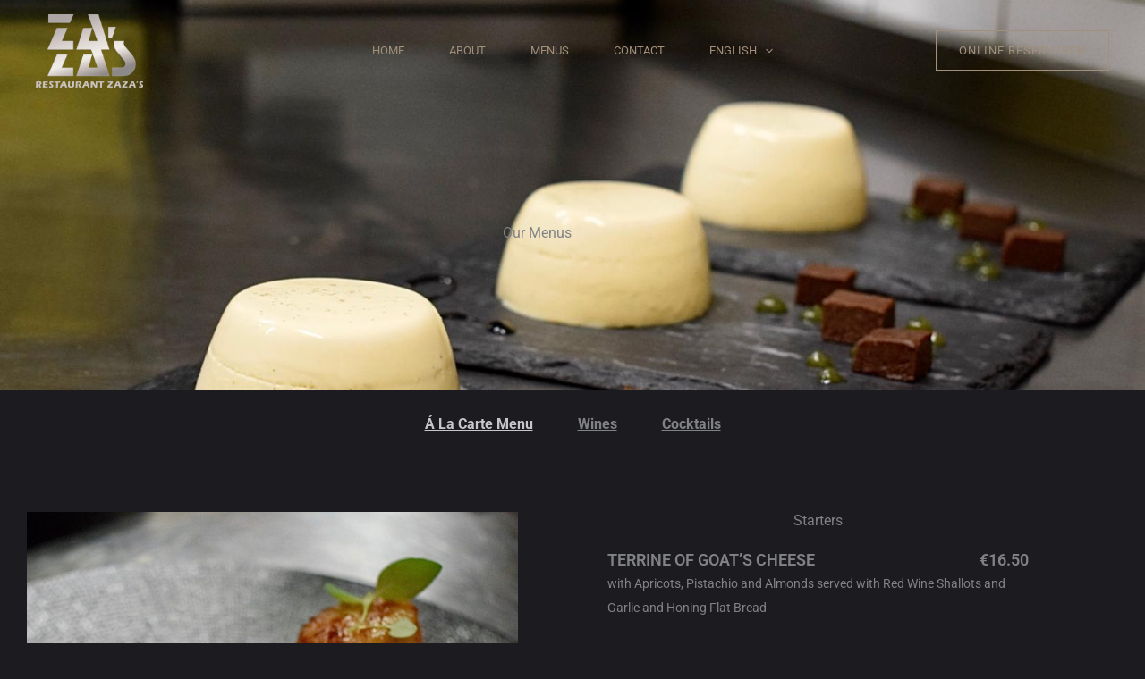

--- FILE ---
content_type: text/html; charset=utf-8
request_url: https://www.google.com/recaptcha/api2/anchor?ar=1&k=6LfVjE4cAAAAAFoLTRwa9J43bosubY48gwo6-wAy&co=aHR0cHM6Ly96YXphcy5ubDo0NDM.&hl=en&v=N67nZn4AqZkNcbeMu4prBgzg&size=invisible&anchor-ms=20000&execute-ms=30000&cb=f5wstmgmoum
body_size: 48691
content:
<!DOCTYPE HTML><html dir="ltr" lang="en"><head><meta http-equiv="Content-Type" content="text/html; charset=UTF-8">
<meta http-equiv="X-UA-Compatible" content="IE=edge">
<title>reCAPTCHA</title>
<style type="text/css">
/* cyrillic-ext */
@font-face {
  font-family: 'Roboto';
  font-style: normal;
  font-weight: 400;
  font-stretch: 100%;
  src: url(//fonts.gstatic.com/s/roboto/v48/KFO7CnqEu92Fr1ME7kSn66aGLdTylUAMa3GUBHMdazTgWw.woff2) format('woff2');
  unicode-range: U+0460-052F, U+1C80-1C8A, U+20B4, U+2DE0-2DFF, U+A640-A69F, U+FE2E-FE2F;
}
/* cyrillic */
@font-face {
  font-family: 'Roboto';
  font-style: normal;
  font-weight: 400;
  font-stretch: 100%;
  src: url(//fonts.gstatic.com/s/roboto/v48/KFO7CnqEu92Fr1ME7kSn66aGLdTylUAMa3iUBHMdazTgWw.woff2) format('woff2');
  unicode-range: U+0301, U+0400-045F, U+0490-0491, U+04B0-04B1, U+2116;
}
/* greek-ext */
@font-face {
  font-family: 'Roboto';
  font-style: normal;
  font-weight: 400;
  font-stretch: 100%;
  src: url(//fonts.gstatic.com/s/roboto/v48/KFO7CnqEu92Fr1ME7kSn66aGLdTylUAMa3CUBHMdazTgWw.woff2) format('woff2');
  unicode-range: U+1F00-1FFF;
}
/* greek */
@font-face {
  font-family: 'Roboto';
  font-style: normal;
  font-weight: 400;
  font-stretch: 100%;
  src: url(//fonts.gstatic.com/s/roboto/v48/KFO7CnqEu92Fr1ME7kSn66aGLdTylUAMa3-UBHMdazTgWw.woff2) format('woff2');
  unicode-range: U+0370-0377, U+037A-037F, U+0384-038A, U+038C, U+038E-03A1, U+03A3-03FF;
}
/* math */
@font-face {
  font-family: 'Roboto';
  font-style: normal;
  font-weight: 400;
  font-stretch: 100%;
  src: url(//fonts.gstatic.com/s/roboto/v48/KFO7CnqEu92Fr1ME7kSn66aGLdTylUAMawCUBHMdazTgWw.woff2) format('woff2');
  unicode-range: U+0302-0303, U+0305, U+0307-0308, U+0310, U+0312, U+0315, U+031A, U+0326-0327, U+032C, U+032F-0330, U+0332-0333, U+0338, U+033A, U+0346, U+034D, U+0391-03A1, U+03A3-03A9, U+03B1-03C9, U+03D1, U+03D5-03D6, U+03F0-03F1, U+03F4-03F5, U+2016-2017, U+2034-2038, U+203C, U+2040, U+2043, U+2047, U+2050, U+2057, U+205F, U+2070-2071, U+2074-208E, U+2090-209C, U+20D0-20DC, U+20E1, U+20E5-20EF, U+2100-2112, U+2114-2115, U+2117-2121, U+2123-214F, U+2190, U+2192, U+2194-21AE, U+21B0-21E5, U+21F1-21F2, U+21F4-2211, U+2213-2214, U+2216-22FF, U+2308-230B, U+2310, U+2319, U+231C-2321, U+2336-237A, U+237C, U+2395, U+239B-23B7, U+23D0, U+23DC-23E1, U+2474-2475, U+25AF, U+25B3, U+25B7, U+25BD, U+25C1, U+25CA, U+25CC, U+25FB, U+266D-266F, U+27C0-27FF, U+2900-2AFF, U+2B0E-2B11, U+2B30-2B4C, U+2BFE, U+3030, U+FF5B, U+FF5D, U+1D400-1D7FF, U+1EE00-1EEFF;
}
/* symbols */
@font-face {
  font-family: 'Roboto';
  font-style: normal;
  font-weight: 400;
  font-stretch: 100%;
  src: url(//fonts.gstatic.com/s/roboto/v48/KFO7CnqEu92Fr1ME7kSn66aGLdTylUAMaxKUBHMdazTgWw.woff2) format('woff2');
  unicode-range: U+0001-000C, U+000E-001F, U+007F-009F, U+20DD-20E0, U+20E2-20E4, U+2150-218F, U+2190, U+2192, U+2194-2199, U+21AF, U+21E6-21F0, U+21F3, U+2218-2219, U+2299, U+22C4-22C6, U+2300-243F, U+2440-244A, U+2460-24FF, U+25A0-27BF, U+2800-28FF, U+2921-2922, U+2981, U+29BF, U+29EB, U+2B00-2BFF, U+4DC0-4DFF, U+FFF9-FFFB, U+10140-1018E, U+10190-1019C, U+101A0, U+101D0-101FD, U+102E0-102FB, U+10E60-10E7E, U+1D2C0-1D2D3, U+1D2E0-1D37F, U+1F000-1F0FF, U+1F100-1F1AD, U+1F1E6-1F1FF, U+1F30D-1F30F, U+1F315, U+1F31C, U+1F31E, U+1F320-1F32C, U+1F336, U+1F378, U+1F37D, U+1F382, U+1F393-1F39F, U+1F3A7-1F3A8, U+1F3AC-1F3AF, U+1F3C2, U+1F3C4-1F3C6, U+1F3CA-1F3CE, U+1F3D4-1F3E0, U+1F3ED, U+1F3F1-1F3F3, U+1F3F5-1F3F7, U+1F408, U+1F415, U+1F41F, U+1F426, U+1F43F, U+1F441-1F442, U+1F444, U+1F446-1F449, U+1F44C-1F44E, U+1F453, U+1F46A, U+1F47D, U+1F4A3, U+1F4B0, U+1F4B3, U+1F4B9, U+1F4BB, U+1F4BF, U+1F4C8-1F4CB, U+1F4D6, U+1F4DA, U+1F4DF, U+1F4E3-1F4E6, U+1F4EA-1F4ED, U+1F4F7, U+1F4F9-1F4FB, U+1F4FD-1F4FE, U+1F503, U+1F507-1F50B, U+1F50D, U+1F512-1F513, U+1F53E-1F54A, U+1F54F-1F5FA, U+1F610, U+1F650-1F67F, U+1F687, U+1F68D, U+1F691, U+1F694, U+1F698, U+1F6AD, U+1F6B2, U+1F6B9-1F6BA, U+1F6BC, U+1F6C6-1F6CF, U+1F6D3-1F6D7, U+1F6E0-1F6EA, U+1F6F0-1F6F3, U+1F6F7-1F6FC, U+1F700-1F7FF, U+1F800-1F80B, U+1F810-1F847, U+1F850-1F859, U+1F860-1F887, U+1F890-1F8AD, U+1F8B0-1F8BB, U+1F8C0-1F8C1, U+1F900-1F90B, U+1F93B, U+1F946, U+1F984, U+1F996, U+1F9E9, U+1FA00-1FA6F, U+1FA70-1FA7C, U+1FA80-1FA89, U+1FA8F-1FAC6, U+1FACE-1FADC, U+1FADF-1FAE9, U+1FAF0-1FAF8, U+1FB00-1FBFF;
}
/* vietnamese */
@font-face {
  font-family: 'Roboto';
  font-style: normal;
  font-weight: 400;
  font-stretch: 100%;
  src: url(//fonts.gstatic.com/s/roboto/v48/KFO7CnqEu92Fr1ME7kSn66aGLdTylUAMa3OUBHMdazTgWw.woff2) format('woff2');
  unicode-range: U+0102-0103, U+0110-0111, U+0128-0129, U+0168-0169, U+01A0-01A1, U+01AF-01B0, U+0300-0301, U+0303-0304, U+0308-0309, U+0323, U+0329, U+1EA0-1EF9, U+20AB;
}
/* latin-ext */
@font-face {
  font-family: 'Roboto';
  font-style: normal;
  font-weight: 400;
  font-stretch: 100%;
  src: url(//fonts.gstatic.com/s/roboto/v48/KFO7CnqEu92Fr1ME7kSn66aGLdTylUAMa3KUBHMdazTgWw.woff2) format('woff2');
  unicode-range: U+0100-02BA, U+02BD-02C5, U+02C7-02CC, U+02CE-02D7, U+02DD-02FF, U+0304, U+0308, U+0329, U+1D00-1DBF, U+1E00-1E9F, U+1EF2-1EFF, U+2020, U+20A0-20AB, U+20AD-20C0, U+2113, U+2C60-2C7F, U+A720-A7FF;
}
/* latin */
@font-face {
  font-family: 'Roboto';
  font-style: normal;
  font-weight: 400;
  font-stretch: 100%;
  src: url(//fonts.gstatic.com/s/roboto/v48/KFO7CnqEu92Fr1ME7kSn66aGLdTylUAMa3yUBHMdazQ.woff2) format('woff2');
  unicode-range: U+0000-00FF, U+0131, U+0152-0153, U+02BB-02BC, U+02C6, U+02DA, U+02DC, U+0304, U+0308, U+0329, U+2000-206F, U+20AC, U+2122, U+2191, U+2193, U+2212, U+2215, U+FEFF, U+FFFD;
}
/* cyrillic-ext */
@font-face {
  font-family: 'Roboto';
  font-style: normal;
  font-weight: 500;
  font-stretch: 100%;
  src: url(//fonts.gstatic.com/s/roboto/v48/KFO7CnqEu92Fr1ME7kSn66aGLdTylUAMa3GUBHMdazTgWw.woff2) format('woff2');
  unicode-range: U+0460-052F, U+1C80-1C8A, U+20B4, U+2DE0-2DFF, U+A640-A69F, U+FE2E-FE2F;
}
/* cyrillic */
@font-face {
  font-family: 'Roboto';
  font-style: normal;
  font-weight: 500;
  font-stretch: 100%;
  src: url(//fonts.gstatic.com/s/roboto/v48/KFO7CnqEu92Fr1ME7kSn66aGLdTylUAMa3iUBHMdazTgWw.woff2) format('woff2');
  unicode-range: U+0301, U+0400-045F, U+0490-0491, U+04B0-04B1, U+2116;
}
/* greek-ext */
@font-face {
  font-family: 'Roboto';
  font-style: normal;
  font-weight: 500;
  font-stretch: 100%;
  src: url(//fonts.gstatic.com/s/roboto/v48/KFO7CnqEu92Fr1ME7kSn66aGLdTylUAMa3CUBHMdazTgWw.woff2) format('woff2');
  unicode-range: U+1F00-1FFF;
}
/* greek */
@font-face {
  font-family: 'Roboto';
  font-style: normal;
  font-weight: 500;
  font-stretch: 100%;
  src: url(//fonts.gstatic.com/s/roboto/v48/KFO7CnqEu92Fr1ME7kSn66aGLdTylUAMa3-UBHMdazTgWw.woff2) format('woff2');
  unicode-range: U+0370-0377, U+037A-037F, U+0384-038A, U+038C, U+038E-03A1, U+03A3-03FF;
}
/* math */
@font-face {
  font-family: 'Roboto';
  font-style: normal;
  font-weight: 500;
  font-stretch: 100%;
  src: url(//fonts.gstatic.com/s/roboto/v48/KFO7CnqEu92Fr1ME7kSn66aGLdTylUAMawCUBHMdazTgWw.woff2) format('woff2');
  unicode-range: U+0302-0303, U+0305, U+0307-0308, U+0310, U+0312, U+0315, U+031A, U+0326-0327, U+032C, U+032F-0330, U+0332-0333, U+0338, U+033A, U+0346, U+034D, U+0391-03A1, U+03A3-03A9, U+03B1-03C9, U+03D1, U+03D5-03D6, U+03F0-03F1, U+03F4-03F5, U+2016-2017, U+2034-2038, U+203C, U+2040, U+2043, U+2047, U+2050, U+2057, U+205F, U+2070-2071, U+2074-208E, U+2090-209C, U+20D0-20DC, U+20E1, U+20E5-20EF, U+2100-2112, U+2114-2115, U+2117-2121, U+2123-214F, U+2190, U+2192, U+2194-21AE, U+21B0-21E5, U+21F1-21F2, U+21F4-2211, U+2213-2214, U+2216-22FF, U+2308-230B, U+2310, U+2319, U+231C-2321, U+2336-237A, U+237C, U+2395, U+239B-23B7, U+23D0, U+23DC-23E1, U+2474-2475, U+25AF, U+25B3, U+25B7, U+25BD, U+25C1, U+25CA, U+25CC, U+25FB, U+266D-266F, U+27C0-27FF, U+2900-2AFF, U+2B0E-2B11, U+2B30-2B4C, U+2BFE, U+3030, U+FF5B, U+FF5D, U+1D400-1D7FF, U+1EE00-1EEFF;
}
/* symbols */
@font-face {
  font-family: 'Roboto';
  font-style: normal;
  font-weight: 500;
  font-stretch: 100%;
  src: url(//fonts.gstatic.com/s/roboto/v48/KFO7CnqEu92Fr1ME7kSn66aGLdTylUAMaxKUBHMdazTgWw.woff2) format('woff2');
  unicode-range: U+0001-000C, U+000E-001F, U+007F-009F, U+20DD-20E0, U+20E2-20E4, U+2150-218F, U+2190, U+2192, U+2194-2199, U+21AF, U+21E6-21F0, U+21F3, U+2218-2219, U+2299, U+22C4-22C6, U+2300-243F, U+2440-244A, U+2460-24FF, U+25A0-27BF, U+2800-28FF, U+2921-2922, U+2981, U+29BF, U+29EB, U+2B00-2BFF, U+4DC0-4DFF, U+FFF9-FFFB, U+10140-1018E, U+10190-1019C, U+101A0, U+101D0-101FD, U+102E0-102FB, U+10E60-10E7E, U+1D2C0-1D2D3, U+1D2E0-1D37F, U+1F000-1F0FF, U+1F100-1F1AD, U+1F1E6-1F1FF, U+1F30D-1F30F, U+1F315, U+1F31C, U+1F31E, U+1F320-1F32C, U+1F336, U+1F378, U+1F37D, U+1F382, U+1F393-1F39F, U+1F3A7-1F3A8, U+1F3AC-1F3AF, U+1F3C2, U+1F3C4-1F3C6, U+1F3CA-1F3CE, U+1F3D4-1F3E0, U+1F3ED, U+1F3F1-1F3F3, U+1F3F5-1F3F7, U+1F408, U+1F415, U+1F41F, U+1F426, U+1F43F, U+1F441-1F442, U+1F444, U+1F446-1F449, U+1F44C-1F44E, U+1F453, U+1F46A, U+1F47D, U+1F4A3, U+1F4B0, U+1F4B3, U+1F4B9, U+1F4BB, U+1F4BF, U+1F4C8-1F4CB, U+1F4D6, U+1F4DA, U+1F4DF, U+1F4E3-1F4E6, U+1F4EA-1F4ED, U+1F4F7, U+1F4F9-1F4FB, U+1F4FD-1F4FE, U+1F503, U+1F507-1F50B, U+1F50D, U+1F512-1F513, U+1F53E-1F54A, U+1F54F-1F5FA, U+1F610, U+1F650-1F67F, U+1F687, U+1F68D, U+1F691, U+1F694, U+1F698, U+1F6AD, U+1F6B2, U+1F6B9-1F6BA, U+1F6BC, U+1F6C6-1F6CF, U+1F6D3-1F6D7, U+1F6E0-1F6EA, U+1F6F0-1F6F3, U+1F6F7-1F6FC, U+1F700-1F7FF, U+1F800-1F80B, U+1F810-1F847, U+1F850-1F859, U+1F860-1F887, U+1F890-1F8AD, U+1F8B0-1F8BB, U+1F8C0-1F8C1, U+1F900-1F90B, U+1F93B, U+1F946, U+1F984, U+1F996, U+1F9E9, U+1FA00-1FA6F, U+1FA70-1FA7C, U+1FA80-1FA89, U+1FA8F-1FAC6, U+1FACE-1FADC, U+1FADF-1FAE9, U+1FAF0-1FAF8, U+1FB00-1FBFF;
}
/* vietnamese */
@font-face {
  font-family: 'Roboto';
  font-style: normal;
  font-weight: 500;
  font-stretch: 100%;
  src: url(//fonts.gstatic.com/s/roboto/v48/KFO7CnqEu92Fr1ME7kSn66aGLdTylUAMa3OUBHMdazTgWw.woff2) format('woff2');
  unicode-range: U+0102-0103, U+0110-0111, U+0128-0129, U+0168-0169, U+01A0-01A1, U+01AF-01B0, U+0300-0301, U+0303-0304, U+0308-0309, U+0323, U+0329, U+1EA0-1EF9, U+20AB;
}
/* latin-ext */
@font-face {
  font-family: 'Roboto';
  font-style: normal;
  font-weight: 500;
  font-stretch: 100%;
  src: url(//fonts.gstatic.com/s/roboto/v48/KFO7CnqEu92Fr1ME7kSn66aGLdTylUAMa3KUBHMdazTgWw.woff2) format('woff2');
  unicode-range: U+0100-02BA, U+02BD-02C5, U+02C7-02CC, U+02CE-02D7, U+02DD-02FF, U+0304, U+0308, U+0329, U+1D00-1DBF, U+1E00-1E9F, U+1EF2-1EFF, U+2020, U+20A0-20AB, U+20AD-20C0, U+2113, U+2C60-2C7F, U+A720-A7FF;
}
/* latin */
@font-face {
  font-family: 'Roboto';
  font-style: normal;
  font-weight: 500;
  font-stretch: 100%;
  src: url(//fonts.gstatic.com/s/roboto/v48/KFO7CnqEu92Fr1ME7kSn66aGLdTylUAMa3yUBHMdazQ.woff2) format('woff2');
  unicode-range: U+0000-00FF, U+0131, U+0152-0153, U+02BB-02BC, U+02C6, U+02DA, U+02DC, U+0304, U+0308, U+0329, U+2000-206F, U+20AC, U+2122, U+2191, U+2193, U+2212, U+2215, U+FEFF, U+FFFD;
}
/* cyrillic-ext */
@font-face {
  font-family: 'Roboto';
  font-style: normal;
  font-weight: 900;
  font-stretch: 100%;
  src: url(//fonts.gstatic.com/s/roboto/v48/KFO7CnqEu92Fr1ME7kSn66aGLdTylUAMa3GUBHMdazTgWw.woff2) format('woff2');
  unicode-range: U+0460-052F, U+1C80-1C8A, U+20B4, U+2DE0-2DFF, U+A640-A69F, U+FE2E-FE2F;
}
/* cyrillic */
@font-face {
  font-family: 'Roboto';
  font-style: normal;
  font-weight: 900;
  font-stretch: 100%;
  src: url(//fonts.gstatic.com/s/roboto/v48/KFO7CnqEu92Fr1ME7kSn66aGLdTylUAMa3iUBHMdazTgWw.woff2) format('woff2');
  unicode-range: U+0301, U+0400-045F, U+0490-0491, U+04B0-04B1, U+2116;
}
/* greek-ext */
@font-face {
  font-family: 'Roboto';
  font-style: normal;
  font-weight: 900;
  font-stretch: 100%;
  src: url(//fonts.gstatic.com/s/roboto/v48/KFO7CnqEu92Fr1ME7kSn66aGLdTylUAMa3CUBHMdazTgWw.woff2) format('woff2');
  unicode-range: U+1F00-1FFF;
}
/* greek */
@font-face {
  font-family: 'Roboto';
  font-style: normal;
  font-weight: 900;
  font-stretch: 100%;
  src: url(//fonts.gstatic.com/s/roboto/v48/KFO7CnqEu92Fr1ME7kSn66aGLdTylUAMa3-UBHMdazTgWw.woff2) format('woff2');
  unicode-range: U+0370-0377, U+037A-037F, U+0384-038A, U+038C, U+038E-03A1, U+03A3-03FF;
}
/* math */
@font-face {
  font-family: 'Roboto';
  font-style: normal;
  font-weight: 900;
  font-stretch: 100%;
  src: url(//fonts.gstatic.com/s/roboto/v48/KFO7CnqEu92Fr1ME7kSn66aGLdTylUAMawCUBHMdazTgWw.woff2) format('woff2');
  unicode-range: U+0302-0303, U+0305, U+0307-0308, U+0310, U+0312, U+0315, U+031A, U+0326-0327, U+032C, U+032F-0330, U+0332-0333, U+0338, U+033A, U+0346, U+034D, U+0391-03A1, U+03A3-03A9, U+03B1-03C9, U+03D1, U+03D5-03D6, U+03F0-03F1, U+03F4-03F5, U+2016-2017, U+2034-2038, U+203C, U+2040, U+2043, U+2047, U+2050, U+2057, U+205F, U+2070-2071, U+2074-208E, U+2090-209C, U+20D0-20DC, U+20E1, U+20E5-20EF, U+2100-2112, U+2114-2115, U+2117-2121, U+2123-214F, U+2190, U+2192, U+2194-21AE, U+21B0-21E5, U+21F1-21F2, U+21F4-2211, U+2213-2214, U+2216-22FF, U+2308-230B, U+2310, U+2319, U+231C-2321, U+2336-237A, U+237C, U+2395, U+239B-23B7, U+23D0, U+23DC-23E1, U+2474-2475, U+25AF, U+25B3, U+25B7, U+25BD, U+25C1, U+25CA, U+25CC, U+25FB, U+266D-266F, U+27C0-27FF, U+2900-2AFF, U+2B0E-2B11, U+2B30-2B4C, U+2BFE, U+3030, U+FF5B, U+FF5D, U+1D400-1D7FF, U+1EE00-1EEFF;
}
/* symbols */
@font-face {
  font-family: 'Roboto';
  font-style: normal;
  font-weight: 900;
  font-stretch: 100%;
  src: url(//fonts.gstatic.com/s/roboto/v48/KFO7CnqEu92Fr1ME7kSn66aGLdTylUAMaxKUBHMdazTgWw.woff2) format('woff2');
  unicode-range: U+0001-000C, U+000E-001F, U+007F-009F, U+20DD-20E0, U+20E2-20E4, U+2150-218F, U+2190, U+2192, U+2194-2199, U+21AF, U+21E6-21F0, U+21F3, U+2218-2219, U+2299, U+22C4-22C6, U+2300-243F, U+2440-244A, U+2460-24FF, U+25A0-27BF, U+2800-28FF, U+2921-2922, U+2981, U+29BF, U+29EB, U+2B00-2BFF, U+4DC0-4DFF, U+FFF9-FFFB, U+10140-1018E, U+10190-1019C, U+101A0, U+101D0-101FD, U+102E0-102FB, U+10E60-10E7E, U+1D2C0-1D2D3, U+1D2E0-1D37F, U+1F000-1F0FF, U+1F100-1F1AD, U+1F1E6-1F1FF, U+1F30D-1F30F, U+1F315, U+1F31C, U+1F31E, U+1F320-1F32C, U+1F336, U+1F378, U+1F37D, U+1F382, U+1F393-1F39F, U+1F3A7-1F3A8, U+1F3AC-1F3AF, U+1F3C2, U+1F3C4-1F3C6, U+1F3CA-1F3CE, U+1F3D4-1F3E0, U+1F3ED, U+1F3F1-1F3F3, U+1F3F5-1F3F7, U+1F408, U+1F415, U+1F41F, U+1F426, U+1F43F, U+1F441-1F442, U+1F444, U+1F446-1F449, U+1F44C-1F44E, U+1F453, U+1F46A, U+1F47D, U+1F4A3, U+1F4B0, U+1F4B3, U+1F4B9, U+1F4BB, U+1F4BF, U+1F4C8-1F4CB, U+1F4D6, U+1F4DA, U+1F4DF, U+1F4E3-1F4E6, U+1F4EA-1F4ED, U+1F4F7, U+1F4F9-1F4FB, U+1F4FD-1F4FE, U+1F503, U+1F507-1F50B, U+1F50D, U+1F512-1F513, U+1F53E-1F54A, U+1F54F-1F5FA, U+1F610, U+1F650-1F67F, U+1F687, U+1F68D, U+1F691, U+1F694, U+1F698, U+1F6AD, U+1F6B2, U+1F6B9-1F6BA, U+1F6BC, U+1F6C6-1F6CF, U+1F6D3-1F6D7, U+1F6E0-1F6EA, U+1F6F0-1F6F3, U+1F6F7-1F6FC, U+1F700-1F7FF, U+1F800-1F80B, U+1F810-1F847, U+1F850-1F859, U+1F860-1F887, U+1F890-1F8AD, U+1F8B0-1F8BB, U+1F8C0-1F8C1, U+1F900-1F90B, U+1F93B, U+1F946, U+1F984, U+1F996, U+1F9E9, U+1FA00-1FA6F, U+1FA70-1FA7C, U+1FA80-1FA89, U+1FA8F-1FAC6, U+1FACE-1FADC, U+1FADF-1FAE9, U+1FAF0-1FAF8, U+1FB00-1FBFF;
}
/* vietnamese */
@font-face {
  font-family: 'Roboto';
  font-style: normal;
  font-weight: 900;
  font-stretch: 100%;
  src: url(//fonts.gstatic.com/s/roboto/v48/KFO7CnqEu92Fr1ME7kSn66aGLdTylUAMa3OUBHMdazTgWw.woff2) format('woff2');
  unicode-range: U+0102-0103, U+0110-0111, U+0128-0129, U+0168-0169, U+01A0-01A1, U+01AF-01B0, U+0300-0301, U+0303-0304, U+0308-0309, U+0323, U+0329, U+1EA0-1EF9, U+20AB;
}
/* latin-ext */
@font-face {
  font-family: 'Roboto';
  font-style: normal;
  font-weight: 900;
  font-stretch: 100%;
  src: url(//fonts.gstatic.com/s/roboto/v48/KFO7CnqEu92Fr1ME7kSn66aGLdTylUAMa3KUBHMdazTgWw.woff2) format('woff2');
  unicode-range: U+0100-02BA, U+02BD-02C5, U+02C7-02CC, U+02CE-02D7, U+02DD-02FF, U+0304, U+0308, U+0329, U+1D00-1DBF, U+1E00-1E9F, U+1EF2-1EFF, U+2020, U+20A0-20AB, U+20AD-20C0, U+2113, U+2C60-2C7F, U+A720-A7FF;
}
/* latin */
@font-face {
  font-family: 'Roboto';
  font-style: normal;
  font-weight: 900;
  font-stretch: 100%;
  src: url(//fonts.gstatic.com/s/roboto/v48/KFO7CnqEu92Fr1ME7kSn66aGLdTylUAMa3yUBHMdazQ.woff2) format('woff2');
  unicode-range: U+0000-00FF, U+0131, U+0152-0153, U+02BB-02BC, U+02C6, U+02DA, U+02DC, U+0304, U+0308, U+0329, U+2000-206F, U+20AC, U+2122, U+2191, U+2193, U+2212, U+2215, U+FEFF, U+FFFD;
}

</style>
<link rel="stylesheet" type="text/css" href="https://www.gstatic.com/recaptcha/releases/N67nZn4AqZkNcbeMu4prBgzg/styles__ltr.css">
<script nonce="Ekss2Lw5i_8cAB6Mf64NtQ" type="text/javascript">window['__recaptcha_api'] = 'https://www.google.com/recaptcha/api2/';</script>
<script type="text/javascript" src="https://www.gstatic.com/recaptcha/releases/N67nZn4AqZkNcbeMu4prBgzg/recaptcha__en.js" nonce="Ekss2Lw5i_8cAB6Mf64NtQ">
      
    </script></head>
<body><div id="rc-anchor-alert" class="rc-anchor-alert"></div>
<input type="hidden" id="recaptcha-token" value="[base64]">
<script type="text/javascript" nonce="Ekss2Lw5i_8cAB6Mf64NtQ">
      recaptcha.anchor.Main.init("[\x22ainput\x22,[\x22bgdata\x22,\x22\x22,\[base64]/[base64]/[base64]/bmV3IHJbeF0oY1swXSk6RT09Mj9uZXcgclt4XShjWzBdLGNbMV0pOkU9PTM/bmV3IHJbeF0oY1swXSxjWzFdLGNbMl0pOkU9PTQ/[base64]/[base64]/[base64]/[base64]/[base64]/[base64]/[base64]/[base64]\x22,\[base64]\x22,\x22w4hYwpIiw6ErwrDDiBTDjCfDjMOJwozCpWoewq7DuMOwN35/woXDnHTClyfDlU/DrGBCwqcWw7slw6MxHChCBXJeMMOuCsO/[base64]/[base64]/[base64]/Ch8OowpMnwpHDuQArw6RxHMOrVMO+wpVQw6bDl8KSwpjCnGBCOQPDn2ptPsO/[base64]/wqbCqQfDqWERwqjCo8OfGsOBOkPDjWthw5N0wq/DqsK3fnzCunUkAsO0wpXDtMOmXcOrw7PCiH/DlT4tTsKybylbTMKTbsKJwqgpw7oBwr7CpMKAw5LClGwCw5/Chn9pFMO5wpIOO8KUCXYFeMOkw7XDpcOPw7vCmFLCkMKMwrfDqFHDqnnDjTfDvcKfDm3DgRbCvwHDqi15wpctwqVxwrHCiAsvwpDCiU15w43Dlz/CoXDCvjvDlMKSw7IFw5DDtcKvUEzCmEjDtDF/JifDi8OewrDCkMOQP8Kmw5djwr/ClhMBw6fClkFWWcKOw6LCqMKCJ8KDwp07wrTCjMOXcMKtwoXClC/[base64]/[base64]/DmT8VwpjCucOVDsKaw7LDqi/CmMKzwqdAwoJuUMKAw5zDv8Ocw6MNw7LDt8K5wo3DsBHCnBbChGjCucK7w73Duz/CocOdwqvDnsKwJGwlw4ZTw5Z6RcOfQR3DjcKNWiXDhMO4AVbCtSDDoMKJPsOsTkopwr/[base64]/[base64]/wrJyQsKPwrQGKy0HwoYCDMOcK8ONw6oIPcKtMzQtwpbCoMKHwqIuw4zDmsK8CU3Cok7CuGcKecOWw6krwpjCrl0ke0AaHV8IwqQtDUV9AcOxAFkEMkfCocKbFMKmwrjDv8O3w4zDkCMiGMKJwofDrCJFM8ONw7xcC1HCswZifU41w6/DkMOUworDn0jDlhdNZsK2fE5ewqDDl1lpwoLCohnCol9owo/[base64]/[base64]/CjMOqRyNqc3rDvFJFwpvClz5ewoDDtcOwE8KpKkDCq8KJTG/CrDUgUh/[base64]/DnsKJRMOBGcKEQSdJMBlPXi3CnsKFwrbDuwjDgcOwwqIpRMK+wolCMsOoW8KdPsKgKHzDpWnDnMKyNjDDgsK1RhVkVMKddTR7FcKrL2XDiMKfw7E8w6vCj8KrwoM6wpQYwq/CvibCkFzCsMKVYsKrChPDl8OMNEDCusKbMcOGw44Vw6F/UUAUw6U+FwvCj8Kww77DpF9hwoJfbsOWF8OXNMOPwo1KVQ97w6HCkMKpD8K8wqLCt8OFbHcUT8Krw77Dp8K3wrXCi8O6FnrCkMOxw5/CgEPDkwXDqyc5cQ/DqsOPwpAHLsKnw55lNMORbsKUw6p9bGzCnBjCtnfDjEDDkcOxWAHDjAtyw7fDhD7DoMOPH04ew7PCrMK6w4ofw4NOE1xNejlbDsKdw7Edw7AXw63DnQpkw7Jbw4hmwoMKwp7Cs8KnEcOjQ3RaJMK2wptNFsOsw7LCncKgw6dHDMOiw5dqJAdGecOYRn/Ci8KIwqh0w7pawobDosOoXsK5blnDgsO4wrYlB8ObWDx5N8K2GQUoZRRyasK8MA/ChR7CnB4rBUHDsm8wwqklwp0tw4nDrcOxwq/CosK/[base64]/DnBHDhgXDgAjCg1xpwq82RErCj2DCu3wIKMKLwrbDscKPEFzDmUtww6LCicOWwq1QHVjDrcK2ZsKuOsOgwo9cBQzCncK0cwLDhsKIGUljRMOpw4fCqhTCjcKrw7XCsifCgDYrw7vDusONYMK0w7LDucKgw5rCnWPDrQ1BEcORF0HCoD/[base64]/Du8Onw7DCnD9mw5PCgcONJcKZw7jCq8O1wrUiVhxuJ8KKTsOJECE1wpcGNcOiwoDDizEJWiHCo8O9w7NeHsOlIXjDhcKVT0BWwpIow6TDkmzDknJrBw7CocKMAMKowrYEYiV+Ozx9RMKiw7wICMOxMMOadhpYwq3DpsOBw7NeR3/CvgjCp8OxOCQiZMKbPyDCqU3CnWdOTx8rw5rCn8K+wprDgkfCp8ObwpAjfsK0w7/Coh3CusKgb8Kdw6RCGcKYwpTDjFDDpD7CpcK8wqvCohDDosKrHMK8w6rCiTEHFsKvwoI8R8OqZRxAaMKdw7INwpxKw7DDm2ccwovDnWx1WHkrNcKwAS9BS3HDlWd/cDp5PAswajjDtivDrS3CminCksKUaxjDsA/Dhl9tw43DlycMwrk/wpjDiUrDrUxtcU3CpmUVwq/DhGjDncO1cnzDiWlawqxwBBrChsKSwqgOw6jCqghzHwkuw5oRDsOfRk3ChMODw5QMXcK8NMK4w7EAwphawol+w7LCoMKhST/CqTzDocOmV8Kmw4RMw7HCnsO6wqjDrxjDgXTDvBEIJMKEwqozwqorw619VMOPd8K/wpLDk8OTVxLCv3PDvsOLw4zDtXDCg8KAwqJiw7Z9w7o8w5hXa8OcAGLCgMOSOFRpNMOmw5h6enUGw60Wwr/DoVdLKcOdwoAlwoRsFsOOWMKpwrLDnMKgRELCmCTCk3zDl8O7acKAw4IbVAbCjBTCrsOzwrvCr8KDw4DCmnTCosOuwq7Dj8ORwobCkcO+E8KvXlc/EATDtsObw6PDiUFVXjwBAMOGHEcjwrHDgmHDgsOUwp/[base64]/DksKsKsOMXTt3w4Amw49fw63DhcK4w54XNcONdhEdH8Oiw7ATw405JCtGw7RfeMOUw5AjwpzCs8KrwqgXwpbDtMO7SsOSNMKQZ8KCw5DCjcO4wq8mdTwze1A3D8KZw5zDkcKrwo/CusOXw69Ewrs9ZmklVR7CkWNXw64vO8OHw4TCiW/Do8KKRwPCocKSwrTCscKoe8OWw4PDg8Oxw7fDuGTDkX0QwqPCjMOKwqcTwro4wrDCl8Kiw7t+fcK5NsKyacKRw5bDgV8/R1wrwrjCuQ0CwrfCnsO3w65qF8ORw7VLwpLCv8KmwqsRw70Rb19GEsKrwrRYwrU0HwrDj8K7eh9hwqhLKUDCssKaw4pxL8OcwqvDultkwqMow6/[base64]/[base64]/[base64]/Dn14XMcODYcKxSsKew5E6w7bDslHCvQFkw4FaYXnDonJwUgnCiMKcw7E4wpAkCMOrL8KLw4bCrcK1Dm3ChMOVXsKqXjU0U8ORTwRdH8O6w4ZQw57DuhrDsjXDhCxvHnQIZsKvwpHDssK7Z3/Dl8KsOsKFLsOxwrjDghkpdHMAwpHDgMO/wq5Mw7PDiX/CsxLDn34dwrHCvT/DmADDmF0vw6MvCHJ1woXDgg3Cg8OjwoLChC3DhMOkVsOqWMKUw6wAc0NZw6JjwpYtUDrDllzCoX/DmjnCmxTCgMKYd8Kbw793wrjDqGzDs8Ogwq1twofDjMOoLkUVBcODD8OdwrstwphMw4ACKRbDvTXDvcKRewLDu8OWW2dww7NWbsKSw44nw5dlfkE3w4bDn03Dkj3DosO7FsO0K13Dty5JccKGw77DtsOtwr/Chi5gKy/DoCrCvMO5w4zDqAfCrDjCqcKgHWXDpULCiAbDpGTDjlnDqsKVwrEFc8K8cWjDryt3DA3CpMKDw41bw6gMZ8O6wqFAwp3DucO4w48hwpDDoMOfw6/CqErDtjkKwrrDqAPCvVwcZnxDT2kjwr1RRMK+wp0zw7h1wrDDkhLDp11hLghIw5nCrcOvAQ57woLDlcKuwp/CrcOYL2/ChcKdGRDDvRLChQXCqcOKw4/DrQ9KwrZgYhtHRMK8C1DCkH8MAELDusK+wrXDncK9e2bDssOaw40aI8K9w5LDq8Onw7vCh8KmacOmwptnwrALw6TCrsO1wrjDiMKvw7DDkcKOwr/[base64]/DlcK3wpddYE3ChcKJwp7DpGLCtUjDkXANw5nCocKhL8OKfMKpcV7DssOOYMOWwoPCkxTCvRN5wrzCscKZw5rCvGPDoS3DnMObCMKmPBFObMKvw5vCgsKZwpovw47DkMO9ZMKZw4ZgwoQ7YiDDlsKjw6c+THFbwpJGFTXCtCbChhjClAhMw4cQXsKKwqHDlzxzwoo1GX/[base64]/DpsOHw4JVfMKlHsKfwosIw4M8eDHCp8Oow4/DnsKPcDcgw6cpw5DDhcODR8KMAMOBRMKtB8KTClgAwqQzWksICDDCtkVGw4rDjwUWwrpFORNYTMOgLcKkwrwfB8KRLkBjw6gJMMOnwp4tUsOGw4kSw7wqHjjDlMOYw7k/E8KDw7VtYcKNRx3Cv1vCvHHCvCXChSHCtwh4VMOfVsOgw5ElKhQgMsKRwprClwYec8KywrRqIsK6aMO4w40dwrUyw7c2w6HDgRfCrsK5OMORC8OcO3zDssKJwpAOBEbDly19w69twpHDjDUfwrExWWBoVW/CsS0tKcKFCcK+w4h2EMOjw6/[base64]/[base64]/DjH3DpktgTcK4EsKDGMOWw4LDs8KoUjR+wrzDkcOnQl1wBMOAI3LCpXU0wp56cVJ1UMOBOU3DgW3DjcOxLMOfWlXCgkQqNMKBWsKSwo/CqVgxV8O0wrDCk8Kgw7fDvDN0w5ZeE8KOw7IvAGfCoz5dBDN4w6oRwpQ3TMO4FyNzQ8K1fUrDoEoVZcOAw5sEw7TCtsOPRsKaw6zDgsKSwpc5FxfCrsKEwqPCijDDpX0NwoMJw7FUw5HDpk/CgMOoNcKOw6o/NMK5YMKqwrBERcOSw7Few5zDucKPw5XCmy/CiWFmQMOZw6AxIg/CmcKmBMKvRsO/VTZOClHCrcOaejY3b8OYT8KTw51wLCHDs1UJIgJewr1Ew5pkUcKWf8Oow4rCsTnCmkIqVU7CvGHDgMKaGsOuPAQ2wpB5Uj/ChH1jwoYzwrnCtMKdHXfCmUnDqsK+U8KpRMOow4cRccOKCcO/[base64]/CkV/Du3nDjw1Vw6d6w6hNwphxL8Kow6jDjcOpL8KlwqHCiADDlcKqfMOnwpHCo8Ovw7DCoMKFw4JywrIzw5NXVTfCgC7Do3pPf8KlSMKKQ8O6w7zCnipfw6tLTkjClzwjw5kEAibDrMKDw5HCo8KGw4/DrVZmwrrCucOlGMKTw6FWw7tsMcKHwo0sIsK1wo/CunjDiMK+wozChDEuY8KKwppmYgbDnsKUUUTDgMOwQ1BXL3nDuE/DrBI3w6EFdMKkVsOLw7/Dk8KCXEXCvsOtwo3Dh8Kgw7tew6IfRsKOwpfChsK7w67DmFbCl8K9IxhpbS7DhMOJwp4yDwsYwrrDolp2WMOzw7YRRsO0f0jCv2/CrGbDmRMvByvDuMK2wr5VNcOnEzLCkcKvEnRzwpvDucKFwrbDtG/[base64]/UW83UWZ0YMKQTyfCrMKUbcOJw5PCqcOsMcOVwqV/[base64]/Dqy/[base64]/Ct2xiw7MwFXxDWw18wobCocKGCw46wonCoFZow7VQwrXCoMOTJizDvMKWwr/[base64]/CjU45w6DDujrDpSUgwrrDuRVKw5Z/[base64]/CqiVnPMOawqzCicOWw4VXwr/[base64]/Csj7DkhUzw7Z3wqwXLsOxwr5KS3TCrsKzeg8Bw7bDnMKtw6vDosOWw7DDjGnDljHCrnHDojfDlcOrWzPCjn0VXMKqw6d0w6nCp2DDlMO4ZVXDmkXDq8OYXsO2J8KrwozChXk7w4g2wo00V8KxwrJ7worDvC/DpMKxH2DCmB8yacO8OVbDpVcVNkBvRcKWwq3CisOnw546Bh3CnMOsbxxIw6kkCQfDimDCp8OMRsKVQcKyWsKewq/DiAHDmX7DosKWw5tdwotfGMKaw7vCri/DhxXDiRHCvxLDrwDDgRnDqTsfBVLDrCcdYyh2GcKUSTrDs8Oswr/DmsK8wpAUw6Iow7zDj2/Cnm9TRMKKHjdjcA3CqsOGDiXDjsO8wp/DhBB2D1rCtMK3wpFGacKzw4Miwpt2f8O1eh0nF8Opw6Q2R1hYw64QS8OjwoMSwqFDUcOaRBzDsMOHw4VGwpDCo8OaCsOvwppAWMOTen/DpSPCq1rCgwVWw6IEAStyIQ/DuwkpMcOuwpFAw4bDpsOhwrXChnQtLcOTXsO+V2NeNsOhw5pywobCpzZMwpIMwoxZwrbCmQBLBTBsO8KjwqfDtCrCl8K0wrzCpH7CgFPDhW0cwpzDkRx7wrrDghkKdcOUNxVza8KpdcOTHBzDncK/KMOkwqzChcK0FxhjwoB2U0p4w6RAwrnCksOcw7rClw7DmcK1w7J0SsOdSl3CkcOEcXVRwrvCmlTCisK6O8K7dnBeAAnDk8Opw4DDk2jCmijDscOgwq8WCsO/wqfCphXCiS5Sw71FC8KQw5vDvcK2w7HCpMOkPz/[base64]/[base64]/[base64]/wpgdwrjDiABYZEAmVcKxwpbDs8O7wobCncOPLVQAf2doCcKZw4tUw4lQwqrDlMOFw5bCjWV0w55nwrbDosOew4fCpMKBOA8dwrAICTQhwqrDkzY+woBxw4XDvsOowo4XPXMwa8Osw69DwrQ9ZRNtWsO0w75KYXoYR0/CgXDDrwADw7bCqk3Dq8OJCUFyfMKYwo7DtwHCiyoKCBDDj8ODwp80woZIf8KSw63Dk8ODwobCucOcwq7ChcKGI8OTwrvCgjrCrsKjw6cOWMKKdFJqwo7Cv8Ofw7XCtCDDrmIBw7vDm10xw6VCwqDCs8OiOwLCjsOJwoFcwrPCljYeTS7DiU/DkcKCwqjCvcKRG8Opw6NQKsKfw47DkMKvGR3DkHjCm1R4wq3DnSTCmsKpJQ1hLBzClsOMHcOhXhrCunPCg8OjwptWwpbCtTHCpWNZw5bCvWHChBLCncOUbsKWw5PCgXNOe3bDrjY3O8OhWMOKbXkgLV3DnHxAaHbCuyh/w4xxwpTDtcONZ8OswpbChsOdwonCnGNxLsKxcGjCryUEw5nCn8OmKVYtXcKtwpsWw68uCg/DgMKeUcKma1PCgEbDs8KHw4kUB38LQEoyw5lQwoVlwp/Dg8KDw5DClR/CgjddVcKYw4UkMgPCncONwpVQCAdHwrAiWcKPUBbCnyoyw7fDtizCo0c9ZisvFjvDpiMzwpLDusOHKg06GsK4wr1CasKUw67Di2AgFmM2AMODSsKGwpzDhcOFwqBTw7LDjCTDjcK5wrVyw7lew60/[base64]/[base64]/Dvy7Csk5+UMKWw7Zjw4zDh8KnwpjChVbCqm82LAYXGFBUd8KPHQU7w6XDpsKVSQczBsOsMA0bw7bDisOPw6BwwpTDoGDDkx/[base64]/DrUbCtsKhV8K2wotuw77Cu1jCtsKQCMKIRVQZA8KcwpDDgUFAWcKaYsOLwrtaZsO1Pw80MMOqf8KFw47Dnxl/M1w+w7DDhsK/T2rCosKXwqLDiRvCvl/DjAvCsQwCwofCr8OKw4rDrSkPO0JLw5ZQRsKMw7wiwo7DvBfDoFbCvkgcU3nCncOww63Cp8OnZS/DhUzCinvDv3DCvMKaHcKSBsO9w5VVUMKxwpNla8Oiw7Uoa8KzwpF1VS4mUGjCnMKiCybDmnrDi0bDgl7DjnRiccOVawoXw4jDmsKvw4k+wopTCMO0bjPDvALCh8Krw7V1Wl3DlMOjwq0/ccKDw5PDqMK2ZsO6wovChVYkwpTDiWJEI8Oywp/CmsOUIMKMAcOTw44gTcKDw4dEd8OhwrzDqBbCnsKbMkvCvsKobsODMcOFwo7Do8OHcTvDpsOewpzCt8OwWcKQwojDocOsw7l2wq49IVE4w6JfVHUpRS3DomDDgMKyP8KXYMOVw4ktWcOvNsOKw5Q4wpvCucKQw4zDhQbDg8OnUMKNQj9XaQTDj8O3HsOPwr/DrsKwwpUqw6/DlxQSKmfCtwsCb3QPBFczwrQTAMOkw5NOKwfCqD3DvsOHwrQXwptyZcKoO1PDjhoscsKVeDZww6/Cg8ODQcKVQFV6w7dPCW7CkMOOYwTDuglHwqvCvMKZw7J5w67DjsK1D8OyNXzCuljDicOhwqjCgGATw5/DjcKLwprCkS0+wogJw6BwYMKze8KMwprDvnRHw5Nuwq7DozRzwo7DosKKQ3HCv8OXOcKdJBgIf0rCkTR/wqfDv8O5dMOqwqbCjsOxUgIGw4R+wrwJLMOgH8KxJhgvCcO9fF8ew5EDDMOPw5/DjEE8WsKgXsOTJsK2w5kywqQcwqXDqMO9w4LCpgEDYknCtsKrw6MFw6YIMinDlTXDg8O8JiTDncK7wr/[base64]/FiHCvMO5wrjDgDrCisKfa0QGw7lMHjzCk2JCwppUL8KOwpNUB8OjfzjCl2F2wqwlw7DCmkd2wpx1G8OHV3XCmQnCtXh5JldZwr5hwofCkRZRwqx4w494cSrCrMOpPMODwqfCkEtyegFxIiDDoMOMwqvCl8Kbw6sKacOxdTN5wr/DpDRUw5fDh8KkEQjDmsK6wp8fJ23CnRlIw64RwpXCg08VTcOvPkBAw5w5IMKWwocHwoV/e8OfSMO3w6hKHgjDuETChsKwNMKaNMOWKcOfw7vClcK0wpIUwobDqxEZw7zDpC3Cm1BQw4cXJ8KsKgHDn8K9woXDrcKoOMKmbMK7SnASw7g7wpQnL8KSw7DDqXfCvy1/YcONBcK9w7LDq8Kdw5/CjMK/[base64]/wpLDtWrDucKAw6XCvMO/FllPwq0dwo7CssKwwpNpNsK6EXzDi8O7w7jChMOYwozCrw3DuBzCp8Oaw4TCt8Otwo0jw7ZwGMO5w4Q/wqpTGMOBwpA+A8KMw5VLN8K7woE/wrthw5fCrSzDjDjChXrCn8ORP8K7w6F2wrrCrsOiN8OYWWMVMcKkA052csO/GcKRVMO6DsOdwp/CtjHDmcKMw4PChS3DqAdHeiXDlnI/w59Rw4UWwq7CjgTDlzPDv8KyEMOuw7RRwqHDqMKjw5bDoXt3YcKwMcO9w6vCucOjByZpP13Co1smwqjDl0h5w7/[base64]/Y3rCq8OmXgNaw6vDjMOiwp15w6fDqhV2wo4Iwp83YXvCk1sgw7bChsKsEMK0w4AfPAleFCPDncKlAH/CjMO5M2x9wp/[base64]/UcKDc8Kkwp3DsQvCj3XDt31+WQ8yBCPDnsKKQ8OEKzhmDGLDsj5XLitFw4sVfQzDkAsRIg7CuyFvwrprwr9jJ8OqfsOXwofDr8OJGsKMw70bSQ07dsOMwonCq8OQw7tIw5EJwo/DpsK5dcO0wpIJRcK+w70Cw7PCpcOXw4xDGcKqBsOQf8Kiw74Gw7FOw79Zw63ChQUJw7PCh8Kpw7BfbcK8FiTCpcKweibCkHzDs8O5wrjDgjI2w6XCh8OTEcOSeMKCw5EOSVckw4TDtsOKw4UOc0zCkcKvwp/CqjsBwqXDtcKgTnTDmsKEEmvDqsKKFiTClQobwqjCgXnDgXMOwrx9bsKOdktTwrnDmcKJw6zDssOJw7DDo0cRFMKkw73DqsKEE3wnw57Dgmpdw4/DqUtIwobDvcObBEHDjG/ClcKcIkZ/w6vCnsOcw6FpwrnCmMOIwrhSw7nCisK9M3ACTztQJsKWwq/DqH8Rw5cMHHHDjcOxYsOmKcO4WVhuwrvDmQF0wrzCiy/Dh8K3w7dzRMOMwqY9S8KGacKdw6ckw53DqsKhBxLClMKvw7jDi8KNwrrCjMOZVxs3wqMRdGXCrcOrwofCqMK1w63CqcOSwo7DnwvDqVtswqrCqsO/BgN/LyDCiwUswoDCoMKsw5jDrG3CrMKdw7ZDw7bDkcKjw75BVcOEwqbCgWHDoyrClgd8WhzDtGU1bXUWwplDW8OWdhleYA3DnsOgw5FTw6gDworDuAfDiEXDr8K5wrTCu8KwwoAyBcOJUsKrdEN6HMKbw4LCtDpqNFTDkMKmb1/CrMKvwrQgw4PCsUjCpl7Ch33CqXrCmsOacsKcXcO5EcO/W8KuFHdjw5wIwpZraMOuP8KOGSMlwrbCqcK3wojDhzhUw48Ew4nCusKWwrUebsO6woPClAbClALDtMOtw6tLbsKPwqAvw5TDisKYwo7CqA3DoTobLcKDwoJBBsObDsKRZmh3bCJbw4PDlcKnZ3EabcK5wrg/w5wfw6U2MG1SVAlTUsKWQcKUwq/DuMKCw4zCrmnDg8OIE8KoAMK6B8Kuw4LDncKLw43Cvz7CtDMkOA5gf3nDocOqcsOVLcKLP8Kewo07IXh5dWnChgnCsFRNwonDvX5jfMKuwr/DjMKPwpNsw5VKwrnDrsKWwrzCosONM8KYwo/DkMOaw60eZizCmMKJw7PCo8OXJWfDscKBwpTDnsKLEwXDggMawoV6EMKFwr/DtQxLw6MjcsOEX2khTllLwozDl14cJcOxRMKlfXAeW15bF8OlwrPCp8OgQsOVL3dUXGfCvi9LUDvCisOAwq3Do0nCq0/DuMKMw6fCrSbDr0HCqMOzCcOpY8Obwo7DtMO/BcKyOcOGw6XCsXDCoxjCkwQvw5bCt8KzcixQw7HDvhpMw7ILw7BtwqdQVUowwrUow7VsdQZHbG/DrHTDn8OQWGNpwrknYhHCsFIVWMKpM8Ouw6zCngDClcKewovCn8OfUsOoHTvCtm1Dw4rDmVPDm8O1w4Udwq3Dv8OgOj7CqjwMwqDDl3poXhvDg8O0wqc9wp7DnCBjf8KCwqBzw6jDncKAw5/CqCIuw4LDsMK4wrJ9w6dUKMO5wqzCscK4LcO7LMKewpjDucKmw4NRw7vCucKnw5kvXsOpYcKiM8OXw7jDnGXCucOIdxHCjXrCpw0KwoPCisKPU8O5wo4OwoU1OAYNwpAcO8KGw6U7AEQmwrcvwr/DjWbCkcK6Nj9Bw7fDrW9IIMOuwrvDkcOVwobCv3LDgMKzRiprw6vDi0hfAMO0wqJuwq/CucK2w4VHw5Jzwr/CpFFRTi3Cj8OELCNmw4TDtcKWDxQjwrDCn07CrBEdFDrDrnMaFwjCpWfCoBteJEHCu8OOw5TCpz7CiGoEBcOXw5EQPcODwoUGw5vChsOSFA9CwobCi2/CmgjDqGrCkwkIf8OOcsOpwoM/w4jDrjtawozCpMKgw7bCsRPCoCBSHDbCgsK8w5YiIWVgVsKJw6zDgj7Clyp5YF/Cr8Kdw6HCjcO5bsO5w4XCtycDw7BHcn0CL1jDqcO1VcKow6RZw6bCrizDm1jDhx9Vc8KoYXBmRnBlWcKzc8O7w6jCjA7CqMKuw4xvwqbDmzDDkMOZVcOlXcOOJFhed3srwqVqd1LCusKhcGsyw5fCsSJPWcOrQk7Dj0zDoVgtOMODHDbDusOqwrjChHs/w5fDnQZQMMONbn8ERkDCjsKwwr5HeTrCj8OvwrLDgcO4w6NPwpbCuMOHw4rDnSDDn8KHw7HCmhHDn8K/[base64]/w5LDsn5GVS4jw7zCl8KTAcOrWh3CjUlEwrRJHmfCocO/w41nYidPKMKzwo9XVsKmIsKgwrU4w4B9Tw/CgXJ6w5zCsMOzE24lwrwXwoEqRsKRw4TCjF/[base64]/Co8O2U8OLGCHDscOcA8KEwpLDtBJWw4HDrmzCo23Cv8Opw4fDpsOMwoMiw5k5EgM3wrI6Zi90wr3CusO6IcKJwpHClcKPw4cuFMOuCSp0w7ouP8K/w489w4diV8Kmw455w4Ycw4DCn8OoAyXDsg/ChsOyw5LDlmpAJsOkw7LDlAZND2rDu2EVw4geGcOowqNiV33Ch8KOSxwpw5t4NMOKw6zDusKECcKzc8K2w6HDnMKuUgpYwpgaRsK2QMOGwozDv3jCsMOAw7LCsBQ0W8KSPjzCgiQQw6FIZmp1wpfCplplw5PCh8O/[base64]/CtAQxwrUHw5p2K8KiXcOdw6xQwqV+wpfCuwnDt3URw6bCpCHCtg/Cjy4ew4DCqsOnw7taWxvDnhHCrMKdwoA9w4rDpsK+wo/CgV/CvsO7wqHCvMOBwqk+MDLCkzXDnjAOMXjDgkl5w4oGw5PDmWTCj0bDrsKpwqDDu38hwpjDo8OtwqUjScKuw65WGhPDlXs/HMKgw7w9wqLCjsOdwqrDjMOQChDCgcKjwpPCoDrDjMKBAsOYw57CiMK2w4DCmhQUZsK1QF8pw4V0w6Erwqkyw6sdw73DuBkmM8OUwpR8w7BWI0UnwrHDgEjDqMKpwqDCqGLDkMOyw6fDqcOvTnJLGUpVKxIqGMOiw7nDscKZw6NsEXoPOMKOwp96T13DuQp5Yl/DiiRcK3AMw5zDusOoIRZxw5BEw7BRwpjDvGLDg8OiKXrDqcKsw5p/wpNKwrd9wrvDjCFEPcKWbMKBwr1Dw6g6B8OraistE1fCvwbDkcO8wpTDjWxdw7bClnPDjsKaCEPDl8O7KMOiw6UZHBrCuHgKZUfDmcKlXsO5wqEPwoBUEQl7w7TCnsKECMKpwoVew4/ChMK7UsKkdCwpw6gAY8KKwrLCpRPCosOPX8OjeUHDk19YO8OMwqYgw7PDr8OFKXQYKnhdwp95wrMqEsKzw48twqrDikF7woXCu3lfwqXCuSdLT8O8w5jDlcO3w5HDuypfNhfCnsO4fmlkQsKmfj/CmX7Do8OkaHzDsB49GwfCpCLCpcKGwpvDncKZc3DCtg5KwojCpHhFwo7DusK2w7FFwqLDp3QJaBrDqMOgw7J1FsKcwoTDq37DnMO2ZD7Cvk1gwoPCrcOhwqU9wp4nMMKbLmJwT8KBwp9ROcKaEcO/[base64]/DmcKwG2AiR8Knw6AIw6XDpF/CkCNnw4PCssOIwr9rIcKJMj/DmcOvMMOAdSXCr0bDlsKPVwZHWj/[base64]/wrZBw4fDusKewqnDl8KvFyU2wopGPsOzwpXDpMKMM8KmGcKUwrhHwpxLw4fDmFvCucOyPTEBelPDvmDCtUAOQUZRYGDDgjDDqU3DncO3WBQbUcKGwqzDrl7DlwDDh8K1wrrCuMKAwrxLw5Z6L37DuULCjzbDohTDuzbCnsKbGsK/VMKJw7LDr2lyYnDCvMOIwpxbw79XUSfCtgAREgxrw697HTtrwo87w4TDrMOywopASMKbwrpPL0FVdHbDmMKEcsOhQMO5GAtHwrEcB8KzXyNtwqQVwow9w5bDusO8wr8Waw3DisKew5XDsSF7DHV+MMKWIE3Co8KEwo1/c8KQZ2MvDsK/cMKEwoB7IEM5WsO4f23DvirCgsKAw6TCn8O8J8OowpwMwqTDo8KzMHzCgsKgdcO5AQFcTMOaF2PCrxIOwqbCvibDhGDDqzvChRzCrUBPwpzCvxLDiMOmZhgZDMOIwpNvw7R7wpzDiRo6w71uCMK8HxjDqsKWE8OZFmDCtR/[base64]/[base64]/[base64]/Dliocw5JuWSvCpMOmFXoKRcKfXjLCt8KLMcOPwrvDqMKYewvDh8KLWw3Dh8KDw7/Cg8OOwooed8K6wqAZYR7DnC7Dsl7CnsORasKKDcO/ZERTwq3DiwNfwo3CsjByWMOEw5UDCmQywr/Dk8OqGMKzJRAWW27DkMKQw7BGw5rDpEbCp0fCvD/Duj94wpjDl8Kow5VoGsKxw7rCi8KWwro6QcKswpvCqcKDTsOQQMOgw7xGAQRIwovDqF3DlcOzfcOiw4APwoxCH8O6VcKawqg+w6ALSQ7Dhg5xw5HDjDgFw70OLyLChcOOw4TCtEDCswtqbsK/ciLCpsOlwqLCocOiwqTCq2NDJMOwwrs6VRjCksOVwrsEFBQyw7zCk8KRDMOgw4VGWSfCucKjwq8ew6tMSMK/[base64]/ecO7WDbCtcOow7pvwqTCqMOyFsKgw5zChcOMwqY8ZcKiw5EsaxbDuxI+UcKTw5XDucOAw7UrU1TCvxXCiMOMAkjDvQkpX8OPOTrDo8OSbMKBBMOlwokdDMKsw6bDu8O1wrXDg3VjCBTCsjYLwq4ww5E9HsOnwo7CpcK5w7Q2w7vCuCZdw5vCgsKnwq/DkWERwq11wrIOAMKbw4HDojvCt0PDmMOKV8K/wp/Dq8KlV8KiwqbCncOiw4IPw6NjCX/DocK8TRV8wp7DjMOQw5jCrsOxwqV5wqTCgsOBwoInwrjCvcOVw6fDoMO0dA4VQRrDhMKjPcKzezPDoA41MATChAVpw63CrS7ClMODw4YkwqI+e2V8ccKDw7wtJ3UMwqzDohIbw4vDj8O1fDVvwoo7w4rDpcOGKcK/w5jDvkBaw6DDvMOcUXjClMKpwrXCvzgqeE9swo4oLsKrVCDCmB/DrsK5C8KpDcO/wr7DlA/CqsOzXMKJwojDhMKXIcOEw4tcw7XDizhpfMKywph7PyzCpFrDj8KMwpnDrsOdw6llwp7Cklx8EsOPw79xwo5nw7Jqw5/Du8KaN8KgwprDtsOndXQsQSrDrUxUK8KDw7YUXUNCdE3Dj1rDlsK/w5YpFcK9wqoOIMOKw77DjcKJecKxwqkuwqcuwrXCtWHChyXDnMOKIMOhfsKFw5PDgyF8f24xwqXChMOaUsO/wocuFsODQh7CmMKaw4fCqBLCkcO1w5DDpcOvAsOMeBBTfcKTNRsKwoVww5/DplJ9w5NGwqk/XCXDr8KAwqdiVcKtwq3Cp2VzesOhwqrDoknCljMDw74vwrcSIcKnUjszwq/Cr8OkAH4Uw4kMw7DDshd6w7HCoiojfinCmwYYasKZw7fDnl1PTMOBV2x0DcO7Hg4Qw4LCocKUIB7Dm8OhwqHDm18Iwq/DrsODw7APw5TDm8OOIMONOiVowp/CrXvCm3gSwqTDjBpAwq7CoMKRb0tFFMK1KkgUf2vCucKDZ8KpwpvDuMOXTEwVwqVrJcKOdsOOVcOUPcOuSsORwoDDq8KDUWXCrkgCw4LCnMKzM8Kxw450w7HCuMO5JR5JTMOPwofDq8OXUQcSfcKqwr9xwpLCrmzCvsO6w7AAb8KxPcOmHcK5w6/CtMORT3pIwpsZw4Y6wrHDinzCjcKDNsODw6vDhiQFwrRSwoN3w4wCwrLDogHDmHTCpn1Pw4nCi8OwwqrDu3jCu8O9w7PDh1DCkB3CvzzDscOFRVDDvR/DqsOLwqDClcKgO8K0S8K5PsOOHMO8wpTCusOWwo/[base64]/CsydUYsOTFsK3fcKTw4vDhHZ8E2PCrsK0woQcw5QMwrvCqsKswqJkVFQoA8OuasKPw6JLw5hmw7IoSsK1w7hMw7VPw5orw4fDusKQLcK6QFBww5LCpcORAMOkKzjCkcOOw5/Ct8Kewp4gWcKhwrjCoCDDksKWw5/DhcOtG8OQwoXCqcO9HcKlwobDusOZbcOiwplWCcKww5DDlsK3YMKHIcKtNXfDqnsWw7FUw7LCj8KkScKVw6TDs3AewrLDp8Ozw49Fbm7DmcOPKMKsw7XCv3fDq0QPwpMnwrNcw5ZhPSvClXgLwrvCgsKPYMK/[base64]/DlMKow4ZSw48lwpDDgsKiw6cWPTESW8K3w5o4w4nCqCYnw6oIccO5w7MswqQ3GsOkX8KGwpjDnMKbYMKqwowNw6HDpcKPFzsuaMKSACnCj8Oywql5w65HwpATwp7Cu8KkfcKBwoTDpMKBwrsVMEbDocK1wpHCsMKCKXNkw6LDo8OiH0/[base64]/aMKLLcOgL8OaGcOhF1fDkMKZYsOGw7HCjsOhLsKtw4oxIyzCv1nDtwrCqsKew7tzJGPCjBfCuQVSw41fwqpuw61QNElpwrkqM8KPw5lHwo9pH1/Cs8OAw5rDrcOGwo8QTxPDnjQWFcO9RMO3wooowrTCtsODCMOfw5XDsGvDvw3DvRXCkWDDlcKhBVTDkhJaHnvCl8Oqwq7DnsKewq/[base64]/w6MndcKtCsOIw4LDu8Okw5PDnnXCs8KrAnXCkHHChMOawrhEHiVewo1jw5BYw4PDo8KKwp3Dm8KEIMOqK3VHw5A0wqUIwpYLw5rDqcOjXyrDqsK1MW/CoBzDjT7CgsOXwqzDocKcc8KseMKFwpgJIsKXKcKkwpRwZyPDsznDh8Ohw4LDrGAwAcO1w5gSRWQ7bT01w4nClFfCpjwlMUXDsk/[base64]/DiMOdNcO6wqbDmmxrwqLDhVF/w69ew6s/KMK4w4o9w7R8w5PCnw1kwpTCocKCcTzCj0oXFyNXw7ZzD8O/[base64]/Cq8KawrzClsK6GwDDvgBTY8OFwrjDnk5aYlorXjpBacOLw5djPh1YD2w+woI4w54Mw6huDcK/[base64]/QsK5TMK4w79AeDzCpMOwBjhsXxxSbzJYT8K1PmHCgC7DtU00wqnDrHNUw6tWwqDClk/CiShbIWDDosOsYEjDiU8vw6jDtxrCmcO8fsK9agRbwrTDvkvCvUN8wrzCucOJCsOCF8OpwojDn8KuSENQa3HCg8KtRC7Dl8KOSsKfa8KxEAHConAmw5HDngDDgHjDpCZBwoLDr8K/w43Cm1B0HcOFw5AGM109wq5/w5kHHcOCw6wvwoUoL3J/wo8Ye8Kfw4PDv8O4w6gqMMOLw7XDkcO+wq8iHyLCjMKrU8K5azHDnn5bw7jCrWDCtyN0wqnCpsKEI8KeAi3Cp8Ksw5ZNccONw6/[base64]/SwHCu3FEOkTCpcKofmJUw57CosKgdWE1XsOzSW/DhcKQe2bDtcKEw59cKXtzSsOVG8KxLwgtEwLDnFjCsioKwoHDpMORwrBIeSvCqW98LcK5w4XCnTLCjDzCpsKscsKKwp4ZGMOtE3Vbw75PPcOFJTtMwq7Dh0YbUl98w5zDjk0EwoIXw688ZF8QfsKFw6dFw6FtTsKRw7UeM8KLIcKjax3CtcOhTzVgw5/Dk8OLZAlaPQ7Dt8K2w6pUCioYwooRwq7DiMKidcO8w702w4vDkFHDksKowoDDlMO0WsOYVsOuw4LDm8KDfsK7d8KYwrXDjCfDg2zClFRJMS7Du8OTwpnCjzfCrMO9w5FDw6fCuVcYwp7DlBgiYsKROX/[base64]/[base64]/Cp8KRwpTCu3psMcKcwq3Cv8OGOcObPcOrw4w6wrjCrsOoI8ORf8OFZMKcajrCjEp5wqfDucO2w5rDvzHCmsOzw61LUXrComksw4RjWgTDmgDCusKlf1ZpCMOUK8OAw4zDv3pkwq/CrzrDsV/DjsKew5p0VHTCu8KuSQtywq0iwpQNw7LDn8KvCB9GwpbChcK2wrQ+C3vDkMOVw7vCgkpPw47DjMOhOxIyJsK+TMKywprDiBjClcOUwpfCpcKAE8O6HMOmK8OKwp3DtFDDpEcHwp3CqEEXKx12w6M9U096wo/Dk2/CqsKkM8OiKMOKXcOjw7bCoMKsacKswoTCvMKNO8OKwq/DnMOYJTrDi3HDpX7DiBV+bQsDwoDDti3Co8KUw7vCssOqw7A/[base64]/CmBBgwpUROMOseGNswrvCrcOoMsKpwrvCjDhZC8KjQ3ceK8KueCTChMKzbGjChcK1w7ceNcK5wrTCpsO8BV9Uex/DrwoGW8OBMwTCisOyw6DCjsKKCMO3w59tVMOIY8KTVX5LHT/DrTtkw6M3w4HCk8O3DcODT8OcQlpaThbCnQIzwq/CgUfCqikSU0VswoxgacK+w6l/fQHCh8O8fcKna8OtaMKRSFdebA7DqxPDucKZccKqYsO8w6jCswvDj8K/bDMKJBPCmcOnUy0CJEgyOsK0w6nDrQjClB3DqRAuwqs5wrzDjC3CtzJlUcOSw63DrGvDvsKcdx3Cuj5ywpjDvsOawq1FwpAvV8OLw5HDl8K1DmVXdB3Cpi0/wr40wrZiI8Kyw6PDqcKPw70kwr0MQCdfa0jCisOxDR/Dh8OvccOFTnPCq8KXw4bDvcO+O8OLwoIcRRk2wrTDqMOdWUzCoMOnwoTCisOzwoINDMKNYmQoJkIoKcOBbsKccsOUWh3CrTrDjsOZw45wbDbDj8Ogw7XDtz9eSsKcw6dRw6wVw5YRwqTDjltc\x22],null,[\x22conf\x22,null,\x226LfVjE4cAAAAAFoLTRwa9J43bosubY48gwo6-wAy\x22,0,null,null,null,1,[21,125,63,73,95,87,41,43,42,83,102,105,109,121],[7059694,441],0,null,null,null,null,0,null,0,null,700,1,null,0,\[base64]/76lBhnEnQkZnOKMAhmv8xEZ\x22,0,0,null,null,1,null,0,0,null,null,null,0],\x22https://zazas.nl:443\x22,null,[3,1,1],null,null,null,1,3600,[\x22https://www.google.com/intl/en/policies/privacy/\x22,\x22https://www.google.com/intl/en/policies/terms/\x22],\x22gTyH/5VQ3ga81noMC0onjBnCWeQN6/IebkU+uFKDfs4\\u003d\x22,1,0,null,1,1769326071131,0,0,[16,224,206,22],null,[152,151,76,18,45],\x22RC-2aI78VYKjkGgrg\x22,null,null,null,null,null,\x220dAFcWeA7RppoLBm0fOWkGwMOF-IA42NYs95AwN9hP-Yq_yPHqg5Rsg7dJgC4G4i5TDuBbnlYFVIrKm94YxCqjlHgSqFz5kuKoJw\x22,1769408871208]");
    </script></body></html>

--- FILE ---
content_type: text/css
request_url: https://zazas.nl/wp-content/uploads/elementor/css/post-106.css?ver=1769229225
body_size: 439
content:
.elementor-106 .elementor-element.elementor-element-5c89a02:not(.elementor-motion-effects-element-type-background), .elementor-106 .elementor-element.elementor-element-5c89a02 > .elementor-motion-effects-container > .elementor-motion-effects-layer{background-image:url("https://zazas.nl/wp-content/uploads/2021/08/07B1FA6E-CF0B-48D5-A2DA-A97F264152EF.jpeg");background-position:bottom center;background-repeat:no-repeat;background-size:cover;}.elementor-106 .elementor-element.elementor-element-5c89a02 > .elementor-background-overlay{background-color:transparent;background-image:linear-gradient(180deg, #1D192282 0%, var( --e-global-color-7d5fcde ) 98%);opacity:1;transition:background 0.3s, border-radius 0.3s, opacity 0.3s;}.elementor-106 .elementor-element.elementor-element-5c89a02{transition:background 0.3s, border 0.3s, border-radius 0.3s, box-shadow 0.3s;padding:250px 0px 165px 0px;}.elementor-106 .elementor-element.elementor-element-4aa8cc6 > .elementor-element-populated{margin:0% 0% 0% 0%;--e-column-margin-right:0%;--e-column-margin-left:0%;}.elementor-106 .elementor-element.elementor-element-822e8f2{text-align:center;}@media(max-width:1024px){.elementor-106 .elementor-element.elementor-element-5c89a02{padding:200px 0px 100px 0px;}}@media(min-width:1025px){.elementor-106 .elementor-element.elementor-element-5c89a02:not(.elementor-motion-effects-element-type-background), .elementor-106 .elementor-element.elementor-element-5c89a02 > .elementor-motion-effects-container > .elementor-motion-effects-layer{background-attachment:fixed;}}/* Start custom CSS for tabs, class: .elementor-element-8c1c0dd */@media (min-width: 320px) {
  #h-tabs .elementor-tabs-wrapper {
    display: flex;
        flex-direction: row;
  }
}
@media (min-width: 320px) {
  #h-tabs .elementor-tab-mobile-title {
    display: none;
  }
}/* End custom CSS */

--- FILE ---
content_type: text/css
request_url: https://zazas.nl/wp-content/uploads/elementor/css/post-455.css?ver=1769229225
body_size: 877
content:
.elementor-455 .elementor-element.elementor-element-38bd7b47{margin-top:0px;margin-bottom:0px;padding:0px 0px 0px 0px;}.elementor-455 .elementor-element.elementor-element-3e36c362 > .elementor-element-populated{transition:background 0.3s, border 0.3s, border-radius 0.3s, box-shadow 0.3s;padding:0px 0px 0px 0px;}.elementor-455 .elementor-element.elementor-element-3e36c362 > .elementor-element-populated > .elementor-background-overlay{transition:background 0.3s, border-radius 0.3s, opacity 0.3s;}.elementor-455 .elementor-element.elementor-element-591d346e{margin-top:0px;margin-bottom:0px;padding:0px 0px 50px 0px;}.elementor-455 .elementor-element.elementor-element-20c5aaf > .elementor-element-populated{padding:0px 0px 50px 0px;}.elementor-455 .elementor-element.elementor-element-583d20b8 img{width:100%;}.elementor-bc-flex-widget .elementor-455 .elementor-element.elementor-element-dcb38ff.elementor-column .elementor-widget-wrap{align-items:flex-start;}.elementor-455 .elementor-element.elementor-element-dcb38ff.elementor-column.elementor-element[data-element_type="column"] > .elementor-widget-wrap.elementor-element-populated{align-content:flex-start;align-items:flex-start;}.elementor-455 .elementor-element.elementor-element-dcb38ff > .elementor-element-populated{padding:0px 0px 50px 0px;}.elementor-455 .elementor-element.elementor-element-516ecc06{text-align:center;}.elementor-455 .elementor-element.elementor-element-c9c2a09 .elementor-price-list-separator{border-bottom-style:none;}.elementor-455 .elementor-element.elementor-element-c9c2a09 > .elementor-widget-container{padding:0px 100px 0px 100px;}.elementor-455 .elementor-element.elementor-element-c9c2a09 .elementor-price-list-item{align-items:flex-start;}.elementor-455 .elementor-element.elementor-element-c9c2a09 .elementor-price-list li:not(:last-child){margin-bottom:23px;}body.rtl .elementor-455 .elementor-element.elementor-element-c9c2a09 .elementor-price-list-image{padding-left:calc(0px/2);}body.rtl .elementor-455 .elementor-element.elementor-element-c9c2a09 .elementor-price-list-image + .elementor-price-list-text{padding-right:calc(0px/2);}body:not(.rtl) .elementor-455 .elementor-element.elementor-element-c9c2a09 .elementor-price-list-image{padding-right:calc(0px/2);}body:not(.rtl) .elementor-455 .elementor-element.elementor-element-c9c2a09 .elementor-price-list-image + .elementor-price-list-text{padding-left:calc(0px/2);}.elementor-455 .elementor-element.elementor-element-c9c2a09 .elementor-price-list-header{font-size:18px;}.elementor-455 .elementor-element.elementor-element-c9c2a09 .elementor-price-list-price{font-size:18px;}.elementor-455 .elementor-element.elementor-element-c9c2a09 .elementor-price-list-image img{border-radius:0px 0px 0px 0px;}.elementor-455 .elementor-element.elementor-element-51f7692b > .elementor-container > .elementor-column > .elementor-widget-wrap{align-content:flex-start;align-items:flex-start;}.elementor-455 .elementor-element.elementor-element-51f7692b{margin-top:0px;margin-bottom:0px;padding:0px 0px 50px 0px;}.elementor-bc-flex-widget .elementor-455 .elementor-element.elementor-element-7641bd16.elementor-column .elementor-widget-wrap{align-items:center;}.elementor-455 .elementor-element.elementor-element-7641bd16.elementor-column.elementor-element[data-element_type="column"] > .elementor-widget-wrap.elementor-element-populated{align-content:center;align-items:center;}.elementor-455 .elementor-element.elementor-element-7641bd16 > .elementor-element-populated{padding:0px 0px 50px 0px;}.elementor-455 .elementor-element.elementor-element-21d1c3aa{text-align:center;}.elementor-455 .elementor-element.elementor-element-7231ffdd .elementor-price-list-separator{border-bottom-style:none;}.elementor-455 .elementor-element.elementor-element-7231ffdd > .elementor-widget-container{padding:0px 100px 0px 100px;}.elementor-455 .elementor-element.elementor-element-7231ffdd .elementor-price-list-item{align-items:flex-start;}.elementor-455 .elementor-element.elementor-element-7231ffdd .elementor-price-list li:not(:last-child){margin-bottom:23px;}body.rtl .elementor-455 .elementor-element.elementor-element-7231ffdd .elementor-price-list-image{padding-left:calc(0px/2);}body.rtl .elementor-455 .elementor-element.elementor-element-7231ffdd .elementor-price-list-image + .elementor-price-list-text{padding-right:calc(0px/2);}body:not(.rtl) .elementor-455 .elementor-element.elementor-element-7231ffdd .elementor-price-list-image{padding-right:calc(0px/2);}body:not(.rtl) .elementor-455 .elementor-element.elementor-element-7231ffdd .elementor-price-list-image + .elementor-price-list-text{padding-left:calc(0px/2);}.elementor-455 .elementor-element.elementor-element-7231ffdd .elementor-price-list-header{font-size:18px;}.elementor-455 .elementor-element.elementor-element-7231ffdd .elementor-price-list-price{font-size:18px;}.elementor-455 .elementor-element.elementor-element-7231ffdd .elementor-price-list-image img{border-radius:0px 0px 0px 0px;}.elementor-455 .elementor-element.elementor-element-1ea11d5e > .elementor-element-populated{padding:0px 0px 50px 0px;}.elementor-455 .elementor-element.elementor-element-6136c3d3 img{width:100%;height:400px;object-fit:cover;object-position:center center;}.elementor-455 .elementor-element.elementor-element-bd80e97{margin-top:0px;margin-bottom:0px;padding:0px 0px 50px 0px;}.elementor-455 .elementor-element.elementor-element-5e78de8c > .elementor-element-populated{padding:0px 0px 50px 0px;}.elementor-455 .elementor-element.elementor-element-443c967e img{width:100%;}.elementor-bc-flex-widget .elementor-455 .elementor-element.elementor-element-4f782eaf.elementor-column .elementor-widget-wrap{align-items:flex-start;}.elementor-455 .elementor-element.elementor-element-4f782eaf.elementor-column.elementor-element[data-element_type="column"] > .elementor-widget-wrap.elementor-element-populated{align-content:flex-start;align-items:flex-start;}.elementor-455 .elementor-element.elementor-element-4f782eaf > .elementor-element-populated{padding:0px 0px 50px 0px;}.elementor-455 .elementor-element.elementor-element-19bbde4c{text-align:center;}.elementor-455 .elementor-element.elementor-element-4532bfa8 .elementor-price-list-separator{border-bottom-style:none;}.elementor-455 .elementor-element.elementor-element-4532bfa8 > .elementor-widget-container{padding:0px 100px 0px 100px;}.elementor-455 .elementor-element.elementor-element-4532bfa8 .elementor-price-list-item{align-items:flex-start;}.elementor-455 .elementor-element.elementor-element-4532bfa8 .elementor-price-list li:not(:last-child){margin-bottom:23px;}body.rtl .elementor-455 .elementor-element.elementor-element-4532bfa8 .elementor-price-list-image{padding-left:calc(0px/2);}body.rtl .elementor-455 .elementor-element.elementor-element-4532bfa8 .elementor-price-list-image + .elementor-price-list-text{padding-right:calc(0px/2);}body:not(.rtl) .elementor-455 .elementor-element.elementor-element-4532bfa8 .elementor-price-list-image{padding-right:calc(0px/2);}body:not(.rtl) .elementor-455 .elementor-element.elementor-element-4532bfa8 .elementor-price-list-image + .elementor-price-list-text{padding-left:calc(0px/2);}.elementor-455 .elementor-element.elementor-element-4532bfa8 .elementor-price-list-header{font-size:18px;}.elementor-455 .elementor-element.elementor-element-4532bfa8 .elementor-price-list-price{font-size:18px;}.elementor-455 .elementor-element.elementor-element-4532bfa8 .elementor-price-list-image img{border-radius:0px 0px 0px 0px;}.elementor-455 .elementor-element.elementor-element-564230a4{margin-top:0px;margin-bottom:0px;padding:0px 0px 0px 0px;}.elementor-bc-flex-widget .elementor-455 .elementor-element.elementor-element-3bba9711.elementor-column .elementor-widget-wrap{align-items:flex-start;}.elementor-455 .elementor-element.elementor-element-3bba9711.elementor-column.elementor-element[data-element_type="column"] > .elementor-widget-wrap.elementor-element-populated{align-content:flex-start;align-items:flex-start;}.elementor-455 .elementor-element.elementor-element-3bba9711 > .elementor-element-populated{padding:0px 0px 50px 0px;}.elementor-455 .elementor-element.elementor-element-4729b9e9{text-align:center;}.elementor-455 .elementor-element.elementor-element-7235749b .elementor-price-list-separator{border-bottom-style:none;}.elementor-455 .elementor-element.elementor-element-7235749b > .elementor-widget-container{padding:0px 100px 0px 100px;}.elementor-455 .elementor-element.elementor-element-7235749b .elementor-price-list-item{align-items:flex-start;}.elementor-455 .elementor-element.elementor-element-7235749b .elementor-price-list li:not(:last-child){margin-bottom:23px;}body.rtl .elementor-455 .elementor-element.elementor-element-7235749b .elementor-price-list-image{padding-left:calc(0px/2);}body.rtl .elementor-455 .elementor-element.elementor-element-7235749b .elementor-price-list-image + .elementor-price-list-text{padding-right:calc(0px/2);}body:not(.rtl) .elementor-455 .elementor-element.elementor-element-7235749b .elementor-price-list-image{padding-right:calc(0px/2);}body:not(.rtl) .elementor-455 .elementor-element.elementor-element-7235749b .elementor-price-list-image + .elementor-price-list-text{padding-left:calc(0px/2);}.elementor-455 .elementor-element.elementor-element-7235749b .elementor-price-list-header{font-size:18px;}.elementor-455 .elementor-element.elementor-element-7235749b .elementor-price-list-price{font-size:18px;}.elementor-455 .elementor-element.elementor-element-7235749b .elementor-price-list-image img{border-radius:0px 0px 0px 0px;}.elementor-455 .elementor-element.elementor-element-b30393e > .elementor-element-populated{padding:0px 0px 50px 0px;}.elementor-455 .elementor-element.elementor-element-64b89e55 img{width:100%;}@media(max-width:1024px){.elementor-455 .elementor-element.elementor-element-c9c2a09 > .elementor-widget-container{padding:20px 20px 20px 20px;}.elementor-455 .elementor-element.elementor-element-7231ffdd > .elementor-widget-container{padding:20px 20px 20px 20px;}.elementor-455 .elementor-element.elementor-element-4532bfa8 > .elementor-widget-container{padding:20px 20px 20px 20px;}.elementor-455 .elementor-element.elementor-element-7235749b > .elementor-widget-container{padding:20px 20px 20px 20px;}}@media(min-width:768px){.elementor-455 .elementor-element.elementor-element-20c5aaf{width:45%;}.elementor-455 .elementor-element.elementor-element-dcb38ff{width:55%;}.elementor-455 .elementor-element.elementor-element-5e78de8c{width:45%;}.elementor-455 .elementor-element.elementor-element-4f782eaf{width:55%;}}@media(max-width:767px){.elementor-455 .elementor-element.elementor-element-dcb38ff > .elementor-element-populated{padding:0px 15px 60px 15px;}.elementor-455 .elementor-element.elementor-element-516ecc06 > .elementor-widget-container{padding:0px 0px 0px 0px;}.elementor-455 .elementor-element.elementor-element-c9c2a09 > .elementor-widget-container{padding:0px 0px 0px 0px;}.elementor-455 .elementor-element.elementor-element-c9c2a09 .elementor-price-list-header{font-size:14px;}.elementor-455 .elementor-element.elementor-element-51f7692b{padding:0px 0px 60px 0px;}.elementor-455 .elementor-element.elementor-element-7641bd16 > .elementor-element-populated{padding:0px 15px 0px 15px;}.elementor-455 .elementor-element.elementor-element-21d1c3aa > .elementor-widget-container{padding:0px 0px 0px 0px;}.elementor-455 .elementor-element.elementor-element-7231ffdd > .elementor-widget-container{padding:0px 0px 0px 0px;}.elementor-455 .elementor-element.elementor-element-7231ffdd .elementor-price-list-header{font-size:14px;}.elementor-455 .elementor-element.elementor-element-4f782eaf > .elementor-element-populated{padding:0px 15px 60px 15px;}.elementor-455 .elementor-element.elementor-element-19bbde4c > .elementor-widget-container{padding:0px 0px 0px 0px;}.elementor-455 .elementor-element.elementor-element-4532bfa8 > .elementor-widget-container{padding:0px 0px 0px 0px;}.elementor-455 .elementor-element.elementor-element-4532bfa8 .elementor-price-list-header{font-size:14px;}.elementor-455 .elementor-element.elementor-element-3bba9711 > .elementor-element-populated{padding:0px 15px 0px 15px;}.elementor-455 .elementor-element.elementor-element-7235749b > .elementor-widget-container{padding:0px 0px 0px 0px;}.elementor-455 .elementor-element.elementor-element-7235749b .elementor-price-list-header{font-size:14px;}}

--- FILE ---
content_type: text/css
request_url: https://zazas.nl/wp-content/uploads/elementor/css/post-504.css?ver=1769229225
body_size: 976
content:
.elementor-504 .elementor-element.elementor-element-304d37c7{margin-top:0px;margin-bottom:0px;padding:0px 0px 0px 0px;}.elementor-504 .elementor-element.elementor-element-4f8e59e8 > .elementor-element-populated{padding:0px 0px 0px 0px;}.elementor-504 .elementor-element.elementor-element-d5afc52{margin-top:0px;margin-bottom:0px;padding:0px 0px 50px 0px;}.elementor-504 .elementor-element.elementor-element-691c131d > .elementor-element-populated{padding:0px 0px 50px 0px;}.elementor-504 .elementor-element.elementor-element-20023884 img{width:100%;}.elementor-bc-flex-widget .elementor-504 .elementor-element.elementor-element-4074d930.elementor-column .elementor-widget-wrap{align-items:flex-start;}.elementor-504 .elementor-element.elementor-element-4074d930.elementor-column.elementor-element[data-element_type="column"] > .elementor-widget-wrap.elementor-element-populated{align-content:flex-start;align-items:flex-start;}.elementor-504 .elementor-element.elementor-element-4074d930 > .elementor-element-populated{padding:0px 0px 50px 0px;}.elementor-504 .elementor-element.elementor-element-4985b190{text-align:center;}.elementor-504 .elementor-element.elementor-element-fb7a9c7 > .elementor-widget-container{padding:0px 50px 0px 50px;}.elementor-504 .elementor-element.elementor-element-fb7a9c7 .elementor-accordion-item{border-width:0px;}.elementor-504 .elementor-element.elementor-element-fb7a9c7 .elementor-accordion-item .elementor-tab-content{border-width:0px;}.elementor-504 .elementor-element.elementor-element-fb7a9c7 .elementor-accordion-item .elementor-tab-title.elementor-active{border-width:0px;}.elementor-504 .elementor-element.elementor-element-fb7a9c7 .elementor-active .elementor-accordion-icon, .elementor-504 .elementor-element.elementor-element-fb7a9c7 .elementor-active .elementor-accordion-title{color:var( --e-global-color-e97057e );}.elementor-504 .elementor-element.elementor-element-fb7a9c7 .elementor-active .elementor-accordion-icon svg{fill:var( --e-global-color-e97057e );}.elementor-504 .elementor-element.elementor-element-fb7a9c7 .elementor-accordion-title{font-size:18px;text-decoration:none;}.elementor-504 .elementor-element.elementor-element-fb7a9c7 .elementor-tab-content{padding:0px 20px 0px 020px;}.elementor-504 .elementor-element.elementor-element-3903fd27{margin-top:0px;margin-bottom:0px;padding:0px 0px 50px 0px;}.elementor-bc-flex-widget .elementor-504 .elementor-element.elementor-element-7e4f236a.elementor-column .elementor-widget-wrap{align-items:center;}.elementor-504 .elementor-element.elementor-element-7e4f236a.elementor-column.elementor-element[data-element_type="column"] > .elementor-widget-wrap.elementor-element-populated{align-content:center;align-items:center;}.elementor-504 .elementor-element.elementor-element-7e4f236a > .elementor-element-populated{padding:0px 0px 50px 0px;}.elementor-504 .elementor-element.elementor-element-149e1153{text-align:center;}.elementor-504 .elementor-element.elementor-element-52f6d17 > .elementor-widget-container{padding:0px 50px 0px 50px;}.elementor-504 .elementor-element.elementor-element-52f6d17 .elementor-accordion-item{border-width:0px;}.elementor-504 .elementor-element.elementor-element-52f6d17 .elementor-accordion-item .elementor-tab-content{border-width:0px;}.elementor-504 .elementor-element.elementor-element-52f6d17 .elementor-accordion-item .elementor-tab-title.elementor-active{border-width:0px;}.elementor-504 .elementor-element.elementor-element-52f6d17 .elementor-active .elementor-accordion-icon, .elementor-504 .elementor-element.elementor-element-52f6d17 .elementor-active .elementor-accordion-title{color:var( --e-global-color-e97057e );}.elementor-504 .elementor-element.elementor-element-52f6d17 .elementor-active .elementor-accordion-icon svg{fill:var( --e-global-color-e97057e );}.elementor-504 .elementor-element.elementor-element-52f6d17 .elementor-accordion-title{font-size:18px;text-decoration:none;}.elementor-504 .elementor-element.elementor-element-52f6d17 .elementor-tab-content{padding:0px 20px 0px 020px;}.elementor-504 .elementor-element.elementor-element-7051a2fa > .elementor-element-populated{padding:0px 0px 50px 0px;}.elementor-504 .elementor-element.elementor-element-1a738ba5 img{width:100%;}.elementor-504 .elementor-element.elementor-element-5ca4d73e{margin-top:0px;margin-bottom:0px;padding:0px 0px 50px 0px;}.elementor-504 .elementor-element.elementor-element-416445c0 > .elementor-element-populated{padding:0px 0px 50px 0px;}.elementor-504 .elementor-element.elementor-element-232d301c img{width:100%;}.elementor-bc-flex-widget .elementor-504 .elementor-element.elementor-element-7ed54952.elementor-column .elementor-widget-wrap{align-items:center;}.elementor-504 .elementor-element.elementor-element-7ed54952.elementor-column.elementor-element[data-element_type="column"] > .elementor-widget-wrap.elementor-element-populated{align-content:center;align-items:center;}.elementor-504 .elementor-element.elementor-element-7ed54952 > .elementor-element-populated{padding:0px 0px 50px 0px;}.elementor-504 .elementor-element.elementor-element-576985d7{text-align:center;}.elementor-504 .elementor-element.elementor-element-bfd8557 > .elementor-widget-container{padding:0px 50px 0px 50px;}.elementor-504 .elementor-element.elementor-element-bfd8557 .elementor-accordion-item{border-width:0px;}.elementor-504 .elementor-element.elementor-element-bfd8557 .elementor-accordion-item .elementor-tab-content{border-width:0px;}.elementor-504 .elementor-element.elementor-element-bfd8557 .elementor-accordion-item .elementor-tab-title.elementor-active{border-width:0px;}.elementor-504 .elementor-element.elementor-element-bfd8557 .elementor-active .elementor-accordion-icon, .elementor-504 .elementor-element.elementor-element-bfd8557 .elementor-active .elementor-accordion-title{color:var( --e-global-color-e97057e );}.elementor-504 .elementor-element.elementor-element-bfd8557 .elementor-active .elementor-accordion-icon svg{fill:var( --e-global-color-e97057e );}.elementor-504 .elementor-element.elementor-element-bfd8557 .elementor-accordion-title{font-size:18px;text-decoration:none;}.elementor-504 .elementor-element.elementor-element-bfd8557 .elementor-tab-content{padding:0px 20px 0px 020px;}.elementor-504 .elementor-element.elementor-element-4400aa05{margin-top:0px;margin-bottom:0px;padding:0px 0px 50px 0px;}.elementor-bc-flex-widget .elementor-504 .elementor-element.elementor-element-71d8fe6e.elementor-column .elementor-widget-wrap{align-items:center;}.elementor-504 .elementor-element.elementor-element-71d8fe6e.elementor-column.elementor-element[data-element_type="column"] > .elementor-widget-wrap.elementor-element-populated{align-content:center;align-items:center;}.elementor-504 .elementor-element.elementor-element-71d8fe6e > .elementor-element-populated{padding:0px 0px 50px 0px;}.elementor-504 .elementor-element.elementor-element-2053f805{text-align:center;}.elementor-504 .elementor-element.elementor-element-dfc5156 > .elementor-widget-container{padding:0px 50px 0px 50px;}.elementor-504 .elementor-element.elementor-element-dfc5156 .elementor-accordion-item{border-width:0px;}.elementor-504 .elementor-element.elementor-element-dfc5156 .elementor-accordion-item .elementor-tab-content{border-width:0px;}.elementor-504 .elementor-element.elementor-element-dfc5156 .elementor-accordion-item .elementor-tab-title.elementor-active{border-width:0px;}.elementor-504 .elementor-element.elementor-element-dfc5156 .elementor-active .elementor-accordion-icon, .elementor-504 .elementor-element.elementor-element-dfc5156 .elementor-active .elementor-accordion-title{color:var( --e-global-color-e97057e );}.elementor-504 .elementor-element.elementor-element-dfc5156 .elementor-active .elementor-accordion-icon svg{fill:var( --e-global-color-e97057e );}.elementor-504 .elementor-element.elementor-element-dfc5156 .elementor-accordion-title{font-size:18px;text-decoration:none;}.elementor-504 .elementor-element.elementor-element-dfc5156 .elementor-tab-content{padding:0px 20px 0px 020px;}.elementor-504 .elementor-element.elementor-element-be47c5 > .elementor-element-populated{padding:0px 0px 50px 0px;}.elementor-504 .elementor-element.elementor-element-68e6da19 img{width:100%;}.elementor-504 .elementor-element.elementor-element-7d77abc3{margin-top:0px;margin-bottom:0px;padding:0px 0px 0px 0px;}.elementor-504 .elementor-element.elementor-element-1b9d68af > .elementor-element-populated{padding:0px 0px 50px 0px;}.elementor-504 .elementor-element.elementor-element-6c3d5b5d img{width:100%;}.elementor-bc-flex-widget .elementor-504 .elementor-element.elementor-element-26a2b9b8.elementor-column .elementor-widget-wrap{align-items:center;}.elementor-504 .elementor-element.elementor-element-26a2b9b8.elementor-column.elementor-element[data-element_type="column"] > .elementor-widget-wrap.elementor-element-populated{align-content:center;align-items:center;}.elementor-504 .elementor-element.elementor-element-26a2b9b8 > .elementor-element-populated{padding:0px 0px 50px 0px;}.elementor-504 .elementor-element.elementor-element-368e6e36{text-align:center;}.elementor-504 .elementor-element.elementor-element-3f55171 > .elementor-widget-container{padding:0px 70px 0px 70px;}.elementor-504 .elementor-element.elementor-element-3f55171 .elementor-icon-list-items:not(.elementor-inline-items) .elementor-icon-list-item:not(:last-child){padding-block-end:calc(25px/2);}.elementor-504 .elementor-element.elementor-element-3f55171 .elementor-icon-list-items:not(.elementor-inline-items) .elementor-icon-list-item:not(:first-child){margin-block-start:calc(25px/2);}.elementor-504 .elementor-element.elementor-element-3f55171 .elementor-icon-list-items.elementor-inline-items .elementor-icon-list-item{margin-inline:calc(25px/2);}.elementor-504 .elementor-element.elementor-element-3f55171 .elementor-icon-list-items.elementor-inline-items{margin-inline:calc(-25px/2);}.elementor-504 .elementor-element.elementor-element-3f55171 .elementor-icon-list-items.elementor-inline-items .elementor-icon-list-item:after{inset-inline-end:calc(-25px/2);}.elementor-504 .elementor-element.elementor-element-3f55171 .elementor-icon-list-icon i{transition:color 0.3s;}.elementor-504 .elementor-element.elementor-element-3f55171 .elementor-icon-list-icon svg{transition:fill 0.3s;}.elementor-504 .elementor-element.elementor-element-3f55171{--e-icon-list-icon-size:14px;--icon-vertical-offset:0px;}.elementor-504 .elementor-element.elementor-element-3f55171 .elementor-icon-list-item > .elementor-icon-list-text, .elementor-504 .elementor-element.elementor-element-3f55171 .elementor-icon-list-item > a{font-size:18px;font-weight:600;}.elementor-504 .elementor-element.elementor-element-3f55171 .elementor-icon-list-text{transition:color 0.3s;}@media(max-width:1024px){.elementor-504 .elementor-element.elementor-element-fb7a9c7 > .elementor-widget-container{padding:0px 0px 0px 0px;}.elementor-504 .elementor-element.elementor-element-52f6d17 > .elementor-widget-container{padding:0px 0px 0px 0px;}.elementor-504 .elementor-element.elementor-element-bfd8557 > .elementor-widget-container{padding:0px 0px 0px 0px;}.elementor-504 .elementor-element.elementor-element-dfc5156 > .elementor-widget-container{padding:0px 0px 0px 0px;}.elementor-504 .elementor-element.elementor-element-3f55171 > .elementor-widget-container{padding:0px 20px 0px 20px;}}@media(min-width:768px){.elementor-504 .elementor-element.elementor-element-691c131d{width:45%;}.elementor-504 .elementor-element.elementor-element-4074d930{width:55%;}.elementor-504 .elementor-element.elementor-element-7e4f236a{width:55%;}.elementor-504 .elementor-element.elementor-element-7051a2fa{width:45%;}.elementor-504 .elementor-element.elementor-element-416445c0{width:45%;}.elementor-504 .elementor-element.elementor-element-7ed54952{width:55%;}.elementor-504 .elementor-element.elementor-element-71d8fe6e{width:55%;}.elementor-504 .elementor-element.elementor-element-be47c5{width:45%;}.elementor-504 .elementor-element.elementor-element-1b9d68af{width:45%;}.elementor-504 .elementor-element.elementor-element-26a2b9b8{width:55%;}}@media(max-width:767px){.elementor-504 .elementor-element.elementor-element-4074d930 > .elementor-element-populated{padding:0px 15px 60px 15px;}.elementor-504 .elementor-element.elementor-element-4985b190 > .elementor-widget-container{padding:0px 0px 0px 0px;}.elementor-504 .elementor-element.elementor-element-fb7a9c7 > .elementor-widget-container{padding:0px 0px 0px 0px;}.elementor-504 .elementor-element.elementor-element-3903fd27{padding:0px 0px 60px 0px;}.elementor-504 .elementor-element.elementor-element-7e4f236a > .elementor-element-populated{padding:0px 15px 0px 15px;}.elementor-504 .elementor-element.elementor-element-149e1153 > .elementor-widget-container{padding:0px 0px 0px 0px;}.elementor-504 .elementor-element.elementor-element-7ed54952 > .elementor-element-populated{padding:0px 15px 60px 15px;}.elementor-504 .elementor-element.elementor-element-576985d7 > .elementor-widget-container{padding:0px 0px 0px 0px;}.elementor-504 .elementor-element.elementor-element-71d8fe6e > .elementor-element-populated{padding:0px 15px 60px 15px;}.elementor-504 .elementor-element.elementor-element-7d77abc3{padding:0px 0px 60px 0px;}.elementor-504 .elementor-element.elementor-element-26a2b9b8 > .elementor-element-populated{padding:0px 15px 0px 15px;}.elementor-504 .elementor-element.elementor-element-368e6e36 > .elementor-widget-container{padding:0px 0px 0px 0px;}}

--- FILE ---
content_type: text/css
request_url: https://zazas.nl/wp-content/uploads/elementor/css/post-525.css?ver=1769229225
body_size: 391
content:
.elementor-525 .elementor-element.elementor-element-7ff3f6a4{margin-top:0px;margin-bottom:0px;padding:0px 0px 0px 0px;}.elementor-525 .elementor-element.elementor-element-31303db7 > .elementor-element-populated{padding:0px 0px 0px 0px;}.elementor-525 .elementor-element.elementor-element-e45cc93{margin-top:0px;margin-bottom:0px;padding:0px 0px 0px 0px;}.elementor-525 .elementor-element.elementor-element-227dfa79 > .elementor-element-populated{padding:0px 0px 50px 0px;}.elementor-525 .elementor-element.elementor-element-284c6ef6 img{width:100%;}.elementor-bc-flex-widget .elementor-525 .elementor-element.elementor-element-550bdcb4.elementor-column .elementor-widget-wrap{align-items:center;}.elementor-525 .elementor-element.elementor-element-550bdcb4.elementor-column.elementor-element[data-element_type="column"] > .elementor-widget-wrap.elementor-element-populated{align-content:center;align-items:center;}.elementor-525 .elementor-element.elementor-element-550bdcb4 > .elementor-element-populated{padding:0px 0px 50px 0px;}.elementor-525 .elementor-element.elementor-element-50a1a020{text-align:center;}.elementor-525 .elementor-element.elementor-element-29b25933 .elementor-price-list-separator{border-bottom-style:none;}.elementor-525 .elementor-element.elementor-element-29b25933 > .elementor-widget-container{padding:0px 100px 0px 100px;}.elementor-525 .elementor-element.elementor-element-29b25933 .elementor-price-list-item{align-items:flex-start;}.elementor-525 .elementor-element.elementor-element-29b25933 .elementor-price-list li:not(:last-child){margin-bottom:23px;}body.rtl .elementor-525 .elementor-element.elementor-element-29b25933 .elementor-price-list-image{padding-left:calc(0px/2);}body.rtl .elementor-525 .elementor-element.elementor-element-29b25933 .elementor-price-list-image + .elementor-price-list-text{padding-right:calc(0px/2);}body:not(.rtl) .elementor-525 .elementor-element.elementor-element-29b25933 .elementor-price-list-image{padding-right:calc(0px/2);}body:not(.rtl) .elementor-525 .elementor-element.elementor-element-29b25933 .elementor-price-list-image + .elementor-price-list-text{padding-left:calc(0px/2);}.elementor-525 .elementor-element.elementor-element-29b25933 .elementor-price-list-header{font-size:18px;}.elementor-525 .elementor-element.elementor-element-29b25933 .elementor-price-list-price{font-size:18px;}.elementor-525 .elementor-element.elementor-element-29b25933 .elementor-price-list-image img{border-radius:0px 0px 0px 0px;}@media(max-width:1024px){.elementor-525 .elementor-element.elementor-element-29b25933 > .elementor-widget-container{padding:0px 20px 0px 20px;}.elementor-525 .elementor-element.elementor-element-29b25933 .elementor-price-list-header{font-size:20px;}}@media(min-width:768px){.elementor-525 .elementor-element.elementor-element-227dfa79{width:45%;}.elementor-525 .elementor-element.elementor-element-550bdcb4{width:55%;}}@media(max-width:767px){.elementor-525 .elementor-element.elementor-element-550bdcb4 > .elementor-element-populated{padding:0px 15px 60px 15px;}.elementor-525 .elementor-element.elementor-element-50a1a020 > .elementor-widget-container{padding:0px 0px 0px 0px;}.elementor-525 .elementor-element.elementor-element-29b25933 > .elementor-widget-container{padding:0px 15px 0px 15px;}.elementor-525 .elementor-element.elementor-element-29b25933 .elementor-price-list-header{font-size:14px;}}

--- FILE ---
content_type: text/css
request_url: https://zazas.nl/wp-content/uploads/elementor/css/post-667.css?ver=1769226977
body_size: 1408
content:
.elementor-667 .elementor-element.elementor-element-ee265a2{padding:80px 0px 0px 0px;}.elementor-667 .elementor-element.elementor-element-26b7ac1 > .elementor-widget-container{padding:0px 0px 50px 0px;}.elementor-667 .elementor-element.elementor-element-26b7ac1{text-align:center;}.elementor-667 .elementor-element.elementor-element-088c9e9 > .elementor-widget-container{padding:0px 0px 50px 0px;}.elementor-667 .elementor-element.elementor-element-088c9e9 .elementor-button:hover, .elementor-667 .elementor-element.elementor-element-088c9e9 .elementor-button:focus{color:var( --e-global-color-7d5fcde );}.elementor-667 .elementor-element.elementor-element-088c9e9 .elementor-button:hover svg, .elementor-667 .elementor-element.elementor-element-088c9e9 .elementor-button:focus svg{fill:var( --e-global-color-7d5fcde );}.elementor-667 .elementor-element.elementor-element-d4ff3ba > .elementor-widget-container{padding:0px 0px 50px 0px;}.elementor-667 .elementor-element.elementor-element-d4ff3ba .elementor-nav-menu .elementor-item{font-size:12px;text-transform:uppercase;}.elementor-667 .elementor-element.elementor-element-d4ff3ba .elementor-nav-menu--main .elementor-item{color:var( --e-global-color-e97057e );fill:var( --e-global-color-e97057e );}.elementor-667 .elementor-element.elementor-element-d4ff3ba .elementor-nav-menu--main .elementor-item:hover,
					.elementor-667 .elementor-element.elementor-element-d4ff3ba .elementor-nav-menu--main .elementor-item.elementor-item-active,
					.elementor-667 .elementor-element.elementor-element-d4ff3ba .elementor-nav-menu--main .elementor-item.highlighted,
					.elementor-667 .elementor-element.elementor-element-d4ff3ba .elementor-nav-menu--main .elementor-item:focus{color:var( --e-global-color-3f54d7b );fill:var( --e-global-color-3f54d7b );}.elementor-667 .elementor-element.elementor-element-d4ff3ba .elementor-nav-menu--main .elementor-item.elementor-item-active{color:var( --e-global-color-3f54d7b );}.elementor-667 .elementor-element.elementor-element-f865c89 > .elementor-container > .elementor-column > .elementor-widget-wrap{align-content:flex-start;align-items:flex-start;}.elementor-bc-flex-widget .elementor-667 .elementor-element.elementor-element-e7b3ddb.elementor-column .elementor-widget-wrap{align-items:center;}.elementor-667 .elementor-element.elementor-element-e7b3ddb.elementor-column.elementor-element[data-element_type="column"] > .elementor-widget-wrap.elementor-element-populated{align-content:center;align-items:center;}.elementor-667 .elementor-element.elementor-element-e7b3ddb > .elementor-element-populated{padding:0px 100px 0px 015px;}.elementor-667 .elementor-element.elementor-element-5c01b67 > .elementor-widget-container{padding:0px 0px 20px 0px;}.elementor-667 .elementor-element.elementor-element-5c01b67{text-align:start;}.elementor-667 .elementor-element.elementor-element-5c01b67 img{width:130px;}.elementor-667 .elementor-element.elementor-element-bf415f9 > .elementor-widget-container{margin:0px 0px 0px 0px;padding:0px 0px 0px 0px;}.elementor-667 .elementor-element.elementor-element-bf415f9 .elementor-icon-list-items:not(.elementor-inline-items) .elementor-icon-list-item:not(:last-child){padding-block-end:calc(20px/2);}.elementor-667 .elementor-element.elementor-element-bf415f9 .elementor-icon-list-items:not(.elementor-inline-items) .elementor-icon-list-item:not(:first-child){margin-block-start:calc(20px/2);}.elementor-667 .elementor-element.elementor-element-bf415f9 .elementor-icon-list-items.elementor-inline-items .elementor-icon-list-item{margin-inline:calc(20px/2);}.elementor-667 .elementor-element.elementor-element-bf415f9 .elementor-icon-list-items.elementor-inline-items{margin-inline:calc(-20px/2);}.elementor-667 .elementor-element.elementor-element-bf415f9 .elementor-icon-list-items.elementor-inline-items .elementor-icon-list-item:after{inset-inline-end:calc(-20px/2);}.elementor-667 .elementor-element.elementor-element-bf415f9 .elementor-icon-list-icon i{transition:color 0.3s;}.elementor-667 .elementor-element.elementor-element-bf415f9 .elementor-icon-list-icon svg{transition:fill 0.3s;}.elementor-667 .elementor-element.elementor-element-bf415f9{--e-icon-list-icon-size:6px;--icon-vertical-offset:0px;}.elementor-667 .elementor-element.elementor-element-bf415f9 .elementor-icon-list-icon{padding-inline-end:0px;}.elementor-667 .elementor-element.elementor-element-bf415f9 .elementor-icon-list-text{transition:color 0.3s;}.elementor-667 .elementor-element.elementor-element-4c94e3d{--grid-template-columns:repeat(0, auto);--grid-column-gap:17px;--grid-row-gap:0px;}.elementor-667 .elementor-element.elementor-element-4c94e3d .elementor-widget-container{text-align:left;}.elementor-667 .elementor-element.elementor-element-4c94e3d .elementor-social-icon{background-color:#1C1C2000;}.elementor-667 .elementor-element.elementor-element-4c94e3d .elementor-social-icon i{color:var( --e-global-color-3f54d7b );}.elementor-667 .elementor-element.elementor-element-4c94e3d .elementor-social-icon svg{fill:var( --e-global-color-3f54d7b );}.elementor-667 .elementor-element.elementor-element-4c94e3d .elementor-social-icon:hover i{color:var( --e-global-color-e97057e );}.elementor-667 .elementor-element.elementor-element-4c94e3d .elementor-social-icon:hover svg{fill:var( --e-global-color-e97057e );}.elementor-667 .elementor-element.elementor-element-4a8de69{--spacer-size:50px;}.elementor-667 .elementor-element.elementor-element-108217b .elementor-repeater-item-548467b .swiper-slide-bg{background-color:var( --e-global-color-secondary );background-image:url(https://zazas.nl/wp-content/uploads/2021/08/starter.png);background-size:cover;}.elementor-667 .elementor-element.elementor-element-108217b .elementor-repeater-item-13c13af .swiper-slide-bg{background-color:var( --e-global-color-secondary );background-image:url(https://zazas.nl/wp-content/uploads/2021/08/5150F0FF-63FE-4482-83C8-653A369DC36D.jpeg);background-size:cover;}.elementor-667 .elementor-element.elementor-element-108217b .elementor-repeater-item-4d7b281 .swiper-slide-bg{background-color:var( --e-global-color-secondary );background-image:url(https://zazas.nl/wp-content/uploads/2021/08/dessert.png);background-size:cover;}.elementor-667 .elementor-element.elementor-element-108217b .elementor-repeater-item-b201727 .swiper-slide-bg{background-color:var( --e-global-color-secondary );background-image:url(https://zazas.nl/wp-content/uploads/2021/08/CD46B720-8FB2-43A0-B1DC-88CB396D7D83.jpeg);background-size:cover;}.elementor-667 .elementor-element.elementor-element-108217b .swiper-slide{transition-duration:calc(3000ms*1.2);height:400px;}.elementor-667 .elementor-element.elementor-element-108217b .swiper-slide-contents{max-width:100%;}.elementor-667 .elementor-element.elementor-element-108217b .swiper-slide-inner{text-align:center;}.elementor-bc-flex-widget .elementor-667 .elementor-element.elementor-element-579f189.elementor-column .elementor-widget-wrap{align-items:flex-start;}.elementor-667 .elementor-element.elementor-element-579f189.elementor-column.elementor-element[data-element_type="column"] > .elementor-widget-wrap.elementor-element-populated{align-content:flex-start;align-items:flex-start;}.elementor-667 .elementor-element.elementor-element-579f189 > .elementor-element-populated{padding:0px 015px 0px 0px;}.elementor-667 .elementor-element.elementor-element-0aba78c .elementor-repeater-item-e54de11 .uael-business-day-highlight{color:var( --e-global-color-a26f194 );}.elementor-667 .elementor-element.elementor-element-0aba78c .elementor-repeater-item-e54de11 .uael-business-timing-highlight{color:var( --e-global-color-a26f194 );}.elementor-667 .elementor-element.elementor-element-0aba78c > .elementor-widget-container{padding:0px 0px 0px 0px;}.elementor-667 .elementor-element.elementor-element-0aba78c .uael-business-scheduler-box-wrapper div.uael-days div.top-border-divider:not(:first-child){border-top-style:solid;border-top-color:var( --e-global-color-e97057e );border-top-width:1px;}.elementor-667 .elementor-element.elementor-element-10ce13d div.uael-days .heading-date{text-align:left;}.elementor-667 .elementor-element.elementor-element-10ce13d div.uael-days .heading-time{text-align:right;}.elementor-667 .elementor-element.elementor-element-10ce13d > .elementor-widget-container{padding:0px 0px 0px 0px;}.elementor-667 .elementor-element.elementor-element-10ce13d .uael-business-scheduler-box-wrapper div.uael-days div.top-border-divider:not(:first-child){border-top-style:solid;border-top-color:var( --e-global-color-e97057e );border-top-width:1px;}.elementor-667 .elementor-element.elementor-element-10ce13d .uael-business-day{color:var( --e-global-color-a26f194 );}.elementor-667 .elementor-element.elementor-element-10ce13d .elementor-widget-uael-business-hours{overflow:var( --e-global-color-a26f194 );}.elementor-667 .elementor-element.elementor-element-10ce13d .uael-business-time{color:var( --e-global-color-a26f194 );}.elementor-667 .elementor-element.elementor-element-71241f3{padding:0px 0px 50px 0px;}.elementor-667 .elementor-element.elementor-element-1943ee5{padding:0px 0px 100px 0px;}.elementor-667 .elementor-element.elementor-element-bf903cc{--divider-border-style:solid;--divider-color:var( --e-global-color-e97057e );--divider-border-width:1px;}.elementor-667 .elementor-element.elementor-element-bf903cc .elementor-divider-separator{width:100%;}.elementor-667 .elementor-element.elementor-element-bf903cc .elementor-divider{padding-block-start:15px;padding-block-end:15px;}.elementor-667 .elementor-element.elementor-element-26fb979{margin-top:-19px;margin-bottom:0px;}.elementor-667 .elementor-element.elementor-element-5e940cb{text-align:center;font-size:12px;color:var( --e-global-color-e97057e );}.elementor-theme-builder-content-area{height:400px;}.elementor-location-header:before, .elementor-location-footer:before{content:"";display:table;clear:both;}@media(min-width:768px){.elementor-667 .elementor-element.elementor-element-c1d4112{width:100%;}}@media(max-width:1024px){.elementor-667 .elementor-element.elementor-element-ee265a2{padding:50px 0px 0px 0px;}.elementor-bc-flex-widget .elementor-667 .elementor-element.elementor-element-e7b3ddb.elementor-column .elementor-widget-wrap{align-items:flex-start;}.elementor-667 .elementor-element.elementor-element-e7b3ddb.elementor-column.elementor-element[data-element_type="column"] > .elementor-widget-wrap.elementor-element-populated{align-content:flex-start;align-items:flex-start;}.elementor-667 .elementor-element.elementor-element-e7b3ddb > .elementor-element-populated{padding:0px 20px 0px 0px;}.elementor-667 .elementor-element.elementor-element-108217b .swiper-slide{height:249px;}.elementor-667 .elementor-element.elementor-element-579f189 > .elementor-element-populated{padding:0px 0px 0px 20px;}}@media(max-width:767px){.elementor-667 .elementor-element.elementor-element-d4ff3ba > .elementor-widget-container{margin:0px 0px 0px 0px;padding:0px 0px 0px 0px;}.elementor-667 .elementor-element.elementor-element-f865c89{padding:0px 15px 0px 15px;}.elementor-667 .elementor-element.elementor-element-e7b3ddb > .elementor-element-populated{padding:50px 0px 0px 0px;}.elementor-667 .elementor-element.elementor-element-5c01b67 > .elementor-widget-container{padding:0px 0px 0px 0px;}.elementor-667 .elementor-element.elementor-element-5c01b67{text-align:center;}.elementor-667 .elementor-element.elementor-element-5c01b67 img{width:110px;}.elementor-667 .elementor-element.elementor-element-bf415f9 > .elementor-widget-container{margin:20px 0px 0px 0px;}.elementor-667 .elementor-element.elementor-element-4a8de69{--spacer-size:20px;}.elementor-667 .elementor-element.elementor-element-108217b .swiper-slide{height:235px;}.elementor-667 .elementor-element.elementor-element-579f189 > .elementor-element-populated{padding:50px 0px 0px 0px;}.elementor-667 .elementor-element.elementor-element-5e940cb{text-align:center;}}@media(max-width:1024px) and (min-width:768px){.elementor-667 .elementor-element.elementor-element-e7b3ddb{width:50%;}.elementor-667 .elementor-element.elementor-element-579f189{width:50%;}}

--- FILE ---
content_type: text/css
request_url: https://zazas.nl/wp-content/themes/astra-child/style.css?ver=1.0.0
body_size: 1052
content:
/**
Theme Name: De Onliners
Author: De Onliners
Author URI: https://deonliners.nl
Description: de onliners zetten betaalbaar en snel jouw website of webwinkel online
Version: 1.0.0
License: GNU General Public License v2 or later
License URI: http://www.gnu.org/licenses/gpl-2.0.html
Text Domain: de-onliners
Template: astra
*/

#menu-primary-menu
  > li.menu-item.menu-item-type-post_type.menu-item-object-page
  > a:hover {
  color: #ec5e78;
  text-decoration: underline;
}

.single-post .main-header-bar {
  background: #26231d;
}

.elementor-15
  .elementor-element.elementor-element-6aa42fe
  > .elementor-background-overlay {
  background-image: linear-gradient(
    180deg,
    rgba(38, 35, 29, 0.5) 0%,
    #26231d 100%
  );
}

* {
-webkit-tap-highlight-color: rgba(255, 255, 255, 0) !important;
-webkit-focus-ring-color: rgba(255, 255, 255, 0) !important;
outline: none !important;
}
.elementor-tab-title, .elementor-widget-tabs .elementor-tab-content, .elementor-widget-tabs .elementor-tab-title, .elementor-widget-tabs .elementor-tab-title:after, .elementor-widget-tabs .elementor-tab-title:before, .elementor-widget-tabs .elementor-tabs-content-wrapper {
	border: 0;
}

#h-tabs .elementor-tabs-wrapper {
	justify-content: center !important;
	padding-bottom: 50px !important;
}

#h-tabs .elementor-tabs-content-wrapper {
	background: none !important;
}

#h-tabs .elementor-tabs-content-wrapper span{
	font-size: 18px !important;
}

#h-tabs #elementor-tab-content-1462 .elementor-price-list-price {
	font-size: 16px !important;
}

#h-tabs .elementor-price-list-header {
	margin-bottom: 0px !important;
	align-items: flex-start !important;
}

/* .ast-mobile-popup-inner {
	background-color: #beb2a3 !important; 
}

.ast-mobile-popup-inner .menu-link {
	color: #1C1C20 !important;
}


.ast-mobile-popup-inner .menu-item:hover .menu-link {
	color: #959598 !important;
} */

/* .elementor-button:visited {
	color: inherit !important;
} */

.elementor-button-link .elementor-button-text {
	color: #beb2a3 !important;
}

.elementor-button-link:hover .elementor-button-text {
	color: #1d1922 !important;
}

/* .elementor-106 .elementor-element.elementor-element-8c1c0dd .elementor-tab-title{
	text-decoration: none !important;
} */

.elementor-106 .elementor-element.elementor-element-8c1c0dd .elementor-tab-title {
	text-decoration: none !important;
}

#elementor-tab-title-1463,
#elementor-tab-title-1462,
#elementor-tab-title-1461 {
	text-decoration: underline !important;
}

#elementor-tab-title-1463.elementor-active,
#elementor-tab-title-1462.elementor-active,
#elementor-tab-title-1461.elementor-active {
	color: #c7c7cb !important;
}

.elementor-106 .elementor-element.elementor-element-8c1c0dd .elementor-tab-title.elementor-active, .elementor-106 .elementor-element.elementor-element-8c1c0dd .elementor-tab-title.elementor-active a,
.ast-theme-transparent-header.ast-header-break-point .ast-builder-menu .main-header-menu, .ast-theme-transparent-header.ast-header-break-point .ast-builder-menu.main-header-menu .sub-menu, .ast-theme-transparent-header.ast-header-break-point .ast-builder-menu.main-header-menu, .ast-theme-transparent-header.ast-header-break-point .ast-builder-menu .main-header-bar-wrap .main-header-menu, .ast-flyout-menu-enable.ast-header-break-point.ast-theme-transparent-header .main-header-bar-navigation #site-navigation, .ast-fullscreen-menu-enable.ast-header-break-point.ast-theme-transparent-header .main-header-bar-navigation #site-navigation, .ast-flyout-above-menu-enable.ast-header-break-point.ast-theme-transparent-header .ast-above-header-navigation-wrap .ast-above-header-navigation, .ast-flyout-below-menu-enable.ast-header-break-point.ast-theme-transparent-header .ast-below-header-navigation-wrap .ast-below-header-actual-nav, .ast-fullscreen-above-menu-enable.ast-header-break-point.ast-theme-transparent-header .ast-above-header-navigation-wrap, .ast-fullscreen-below-menu-enable.ast-header-break-point.ast-theme-transparent-header .ast-below-header-navigation-wrap, .ast-theme-transparent-header .main-header-menu .menu-link {
	color: #A3907B !important;
}

.ast-theme-transparent-header.ast-header-break-point .ast-builder-menu .main-header-menu, .ast-theme-transparent-header.ast-header-break-point .ast-builder-menu.main-header-menu .sub-menu, .ast-theme-transparent-header.ast-header-break-point .ast-builder-menu.main-header-menu, .ast-theme-transparent-header.ast-header-break-point .ast-builder-menu .main-header-bar-wrap .main-header-menu, .ast-flyout-menu-enable.ast-header-break-point.ast-theme-transparent-header .main-header-bar-navigation #site-navigation, .ast-fullscreen-menu-enable.ast-header-break-point.ast-theme-transparent-header .main-header-bar-navigation #site-navigation, .ast-flyout-above-menu-enable.ast-header-break-point.ast-theme-transparent-header .ast-above-header-navigation-wrap .ast-above-header-navigation, .ast-flyout-below-menu-enable.ast-header-break-point.ast-theme-transparent-header .ast-below-header-navigation-wrap .ast-below-header-actual-nav, .ast-fullscreen-above-menu-enable.ast-header-break-point.ast-theme-transparent-header .ast-above-header-navigation-wrap, .ast-fullscreen-below-menu-enable.ast-header-break-point.ast-theme-transparent-header .ast-below-header-navigation-wrap, .ast-theme-transparent-header .main-header-menu .menu-link {
	background-color: transparent !important;
}

#ast-desktop-header .main-header-bar-navigation a {
	color: #A3907B !important;
}

#ast-desktop-header .main-header-bar-navigation li:hover a {
	color: #C7C7CB !important;
}

.elementor-accordion-icon {
	width: 15px !important;
}

.grecaptcha-badge {
	display: none !important;
}

.sub-menu {
	background: transparent !important;
	box-shadow: none !important;
	border-color: #a3907b !important;
}

@media (min-width: 922px){
	.sub-menu {
		width: 150px !important;
	}
}

.ast-builder-menu-mobile .main-navigation .menu-item.menu-item-has-children > .ast-menu-toggle{
	top: 15px !important;
}

.elementor-accordion .elementor-accordion-item {
	border: none !important;
}

.elementor-widget-accordion .elementor-accordion-item .elementor-accordion-title {
	font-size: 18px !important;
}